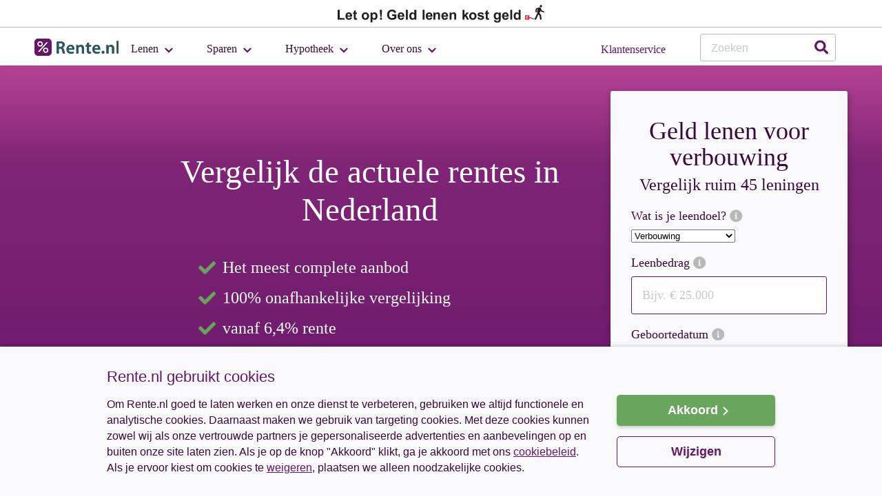

--- FILE ---
content_type: text/html; charset=utf-8
request_url: https://www.rente.nl/lenen/leendoel/geld-lenen-voor-verbouwing
body_size: 8280
content:
<!DOCTYPE html><html lang=nl><head><meta charset=utf-8><meta name=viewport content="width=device-width, initial-scale=1.0"><meta class=swiftype name=description data-type=string content="Verbouwing financieren – Geld lenen, actuele rente vanaf [rente] - Rente.nl, de 100% onafhankelijke en meest complete vergelijker van Nederland."><meta name=format-detection content="telephone=no"><link rel=preconnect href=https://www.google.com crossorigin><link rel=preconnect href=https://googleads.g.doubleclick.net crossorigin><link rel=preconnect href=https://ajax.googleapis.com crossorigin><link rel=preconnect href=https://secure.adnxs.com crossorigin><link rel=preconnect href=https://www.google.nl crossorigin><link rel=preconnect href=https://www.googleadservices.com crossorigin><link rel=preload as=font crossorigin=crossorigin type=font/woff href=https://www.rente.nl/assets/fonts/Roboto-Bold.woff><link rel=preload as=font crossorigin=crossorigin type=font/woff href=https://www.rente.nl/assets/fonts/Roboto-Medium.woff><link rel=preload as=font crossorigin=crossorigin type=font/woff href=https://www.rente.nl/assets/fonts/Roboto-Regular.woff><link rel=preload as=font crossorigin=crossorigin type=font/woff href=https://www.rente.nl/assets/fonts/Roboto-Light.woff><title>Top 10 Verbouwing financieren | Lening verbouwing vanaf 6,4%</title><link rel=canonical href=https://www.rente.nl/lenen/leendoel/geld-lenen-voor-verbouwing><script>(function(w,d,s,l,i){w[l]=w[l]||[];w[l].push({'gtm.start':new Date().getTime(),event:'gtm.js'});var f=d.getElementsByTagName(s)[0],j=d.createElement(s),dl=l!=='dataLayer'?'&l='+l:'';j.async=true;j.src='https://www.googletagmanager.com/gtm.js?id='+i+dl;f.parentNode.insertBefore(j,f);})(window,document,'script','dataLayer','GTM-M33W6F');</script><link href="https://www.rente.nl:443/lenen/static/lenen/less/general.css?v=20251209.2" rel=stylesheet><link href="https://www.rente.nl:443/lenen/static/lenen/less/header.css?v=20251209.2" rel=stylesheet><link href="https://www.rente.nl:443/lenen/static/lenen/less/footer.css?v=20251209.2" rel=stylesheet><link href="https://www.rente.nl:443/lenen/static/lenen/less/select2.css?v=20251209.2" rel=stylesheet><link href="https://www.rente.nl:443/lenen/static/lenen/less/elements.css?v=20251209.2" rel=stylesheet><link href="https://www.rente.nl:443/lenen/static/lenen/less/_Visual.css?v=20251209.2" rel=stylesheet><link href="https://www.rente.nl:443/lenen/static/lenen/less/_ModuleIngang.css?v=20251209.2" rel=stylesheet><link href="https://www.rente.nl:443/lenen/static/lenen/less/_LogoSlider.css?v=20251209.2" rel=stylesheet><link href="https://www.rente.nl:443/lenen/static/lenen/less/_Pijlers.css?v=20251209.2" rel=stylesheet><link href="https://www.rente.nl:443/lenen/static/lenen/less/_Reviews.css?v=20251209.2" rel=stylesheet><link href="https://www.rente.nl:443/lenen/static/lenen/less/_Top5.css?v=20251209.2" rel=stylesheet><link href="https://www.rente.nl:443/lenen/static/lenen/less/_FAQ.css?v=20251209.2" rel=stylesheet><link href="https://www.rente.nl:443/lenen/static/lenen/less/_Breadcrumbs.css?v=20251209.2" rel=stylesheet><link href="https://www.rente.nl:443/lenen/static/lenen/less/_Linkblok.css?v=20251209.2" rel=stylesheet><link href="https://www.rente.nl:443/lenen/static/lenen/less/leendoel.css?v=20251209.2" rel=stylesheet><script src=https://www.rente.nl/assets/js/accounting.min.js></script><body><noscript><iframe src="https://www.googletagmanager.com/ns.html?id=GTM-M33W6F" height=0 width=0 style=display:none;visibility:hidden></iframe></noscript><div class=geld-lenen-banner><img src=https://www.rente.nl/assets/images/sites/rente/graphics/lenen_kost_geld_banner.svg height=26 width=300 alt="Let op! Geld lenen kost geld"></div><div class=menu-overlay></div><header><div class=container><a href="/" title=Rente.nl> <img src=https://www.rente.nl/assets/images/sites/rente/logos/logo-rente-small.png alt=Rente.nl class=logo> </a> <a class=mobile-menu></a> <a id=open-search class=icon-search-mobile></a> <nav><ul><li><a class=first-item data-menu=parent data-simultaneous=false>Lenen</a><div class=wrapper><ul><li><a>Vergelijken</a><ul><li><a href=/lenen title="Geld lenen">Geld lenen</a><li><a href=/lenen/persoonlijke-lening title="Persoonlijke lening">Persoonlijke lening </a><li><a href=/lenen/doorlopend-krediet title="Doorlopend krediet">Doorlopend krediet</a></ul><li><a>Meer informatie</a><ul><li><a href=/lenen/oversluiten title="Lening oversluiten">Lening oversluiten</a><li><a href=/lenen/aanvragen title="Lening aanvragen">Lening aanvragen</a><li><a href=/lenen/hoeveel-kan-ik-lenen title="Hoeveel kan ik lenen?">Hoeveel kan ik lenen?</a><li><a href=/lenen/leendoel/auto-financieren title="Auto financieren">Auto financieren</a><li><a href=/lenen/leendoel/geld-lenen-voor-verbouwing title="Geld lenen voor verbouwing">Geld lenen voor verbouwing</a><li><a href=/lenen/kredietverstrekkers title="Kredietverstrekkers Nederland">Kredietverstrekkers Nederland</a></ul><li class=text><a>Meest complete overzicht</a><p>Vergelijk de actuele kredietrentes & vind de laagste rente.</p><a href=/lenen title="Geld lenen" class="btn green">Geld lenen</a></ul></div><li><a data-menu=parent data-simultaneous=false>Sparen</a><div class=wrapper><ul><li><a>Vergelijken</a><ul><li><a href=/spaarrente title=Spaarrente>Spaarrente</a><li><a href=/spaarrente/deposito title=Deposito>Deposito</a><li><a href=/spaarrente/spaarrekening-kind title="Spaarrekening kind">Spaarrekening kind</a></ul><li><li class=text><a>Meest complete overzicht</a><p>Vergelijk de actuele spaarrentes & vind de hoogste rente.</p><a href=/spaarrente title="Spaarrente vergelijken" class="btn green">Spaarrente vergelijken</a></ul></div><li><a data-menu=parent data-simultaneous=false>Hypotheek</a><div class=wrapper><ul><li><a>Vergelijken</a><ul><li><a href=/hypotheekrente title="Hypotheekrente vergelijken">Hypotheekrente vergelijken</a><li><a href=/hypotheekrente/aflossingsvrije-hypotheek title="Hypotheekrente aflossingsvrij">Hypotheekrente aflossingsvrij</a><li><a href=/hypotheekrente/annuiteitenhypotheek title="Hypotheekrente annuïteit">Hypotheekrente annuïteit</a><li><a href=/hypotheekrente/lineaire-hypotheek title="Hypotheekrente lineair">Hypotheekrente lineair</a><li><a href=/hypotheekrente/hypotheek-aanvragen title="Hypotheekrente 30 jaar vast">Hypotheek aanvragen</a></ul><li><a>Meer informatie</a><ul><li><a href=/hypotheekrente/variabel title="Variabele hypotheekrente">Variabele hypotheekrente</a><li><a href=/hypotheekrente/10-jaar-vast title="Hypotheekrente 10 jaar vast">Hypotheekrente 10 jaar vast</a><li><a href=/hypotheekrente/20-jaar-vast title="Hypotheekrente 20 jaar vast">Hypotheekrente 20 jaar vast</a><li><a href=/hypotheekrente/30-jaar-vast title="Hypotheekrente 30 jaar vast">Hypotheekrente 30 jaar vast</a></ul><li class=text><a>Meest complete overzicht</a><p>Vergelijk de actuele hypotheekrentes & vind de laagste rente.</p><a href=/hypotheekrente title="Hypotheekrente vergelijken" class="btn green">Hypotheekrente vergelijken</a></ul></div><li><a data-menu=parent data-simultaneous=false>Over ons</a><div class=wrapper><ul><li><a>Meer informatie</a><ul><li><a href=/over-rente title="Over Rente.nl">Over Rente.nl</a><li><a href=/contact title=Klantenservice>Klantenservice</a><li><a href="https://blog.rente.nl/" title="Blog Rente.nl">Blog Rente.nl</a></ul><li>&nbsp;<li class=text><a>Meest complete overzicht</a><p>Vergelijk de actuele rentes & vind de beste rente.</p><a href=https://www.rente.nl title="Actuele rentes vergelijken" class="btn green">Actuele rentes vergelijken</a></ul></div></ul><div class=klantenservice><a href=/contact><span><span>Klanten</span>service</span></a></div><div class=zoeken><input type=search name=term id=txtZoekenHeader maxlength=100 placeholder=Zoeken> <span data-toggle=openSearch class=icon-search></span></div></nav></div></header><div class=visual-box><div class=container><div class=text><div><p>Vergelijk de <strong>actuele rentes</strong> in Nederland</div><ul><li><span>Het meest complete aanbod</span><li><span>100% onafhankelijke vergelijking</span><li><span><span id=h1></span> vanaf 6,4% rente</span></ul></div><div id=module-ingang class=module-ingang><form action=https://www.rente.nl/lenen/vergelijken method=post id=formIngang lang=nl class=validate><div><h1>Geld lenen voor verbouwing</h1><span> Vergelijk ruim 45 leningen </span></div><div class=dropdown><label>Wat is je leendoel? <i class=info data-class=lb-kruis data-toggle=modalContent data-title=Leendoel data-text="&lt;p>Wat voor een lening het beste bij je past, hangt vooral af van het doel waarvoor je leent. Geef hier aan waarvoor je wilt lenen en wij laten je straks zien welke leningen hier het beste bij passen.&lt;/p>"></i></label> <select name=leningvoor id=leningvoor><option value=-1>Maak je keuze<option data-icon=auto value=CAR>Auto<option data-icon=verbouwing value=HOME selected>Verbouwing<option data-icon=verbouwing value=GREENHOME>Verduurzamen woning<option data-icon=oversluiten value=LOAN>Lening oversluiten<option data-icon=restschuld value=REST>Restschuld hypotheek<option data-icon=recreatiewoning value=RECRHOME>Vakantiehuis<option data-icon=inboedel value=HOUSEHOLD>Inboedel<option data-icon=camper value=CAMPER>Camper/caravan<option data-icon=boot value=BOOT>Boot<option data-icon=motor value=MOTOR>Motor<option data-icon=studie value=STUDY>Studie<option data-icon=anders value=OTHER>Anders</select></div><div class=bedrag><label>Leenbedrag <i class=info data-class=lb-wijzen data-toggle=modalContent data-title=Leenbedrag data-text="&lt;p>Elke kredietverstrekker heeft zijn eigen minimale en maximale leenbedrag. Op basis van je gewenste leenbedrag tonen we je alleen kredietverstrekkers waar je dit bedrag kunt lenen. Je kunt via Geld.nl minimaal 2.500 euro en maximaal 100.000 euro lenen. Leen nooit meer dan nodig, want je moet het geleende geld ook weer terugbetalen.&lt;/p>"></i></label> <span class=euro-teken>€</span> <input type=tel id=leningwaarde name=leningwaarde placeholder="Bijv. € 25.000"></div><div class=geboortedatum><label> Geboortedatum <i data-toggle=modalContent data-class=lb-kruis data-target=#modalTemplate data-title=Geboortedatum data-text="Je leeftijd bepaalt welke leningen je kunt afsluiten. Je moet minimaal 18 jaar zijn om een lening af te sluiten. De maximumleeftijd ligt tussen 60 en 80 jaar en verschilt per kredietverstrekker." class=info></i> </label> <span class=datum-mask data-id=datumMask><i></i>DD-MM-JJJJ</span> <input type=tel id=leeftijd name=leeftijd></div><div class=button-box><a class="btn green" id=moduleVolgende>Start vergelijken</a></div><input type=hidden id=referertype name=referertype value=RUBRIEK> <input type=hidden id=leendoeldisplay name=leendoeldisplay></form></div></div></div><div class=logo-slider><div class=container><ul><li><img loading=lazy src=//www.rente.nl/assets/images/aanbieders200x100/abnamro-200x100.png alt="ABN AMRO" title="ABN AMRO" width=90 height=45><li><img loading=lazy src=//www.rente.nl/assets/images/aanbieders200x100/defam-200x100.png alt=DEFAM title=DEFAM width=90 height=45><li><img loading=lazy src=//www.rente.nl/assets/images/aanbieders200x100/directa-200x100.png alt=Directa.nl title=Directa.nl width=90 height=45><li class=break><li><img loading=lazy src=//www.rente.nl/assets/images/aanbieders200x100/freo-200x100.png alt=Freo title=Freo width=90 height=45><li><img loading=lazy src=//www.rente.nl/assets/images/aanbieders200x100/lender&amp;spender-200x100.png alt="Lender &amp; Spender" title="Lender &amp; Spender" width=90 height=45><li><img loading=lazy src=//www.rente.nl/assets/images/aanbieders200x100/qander-200x100.png alt=Qander title=Qander width=90 height=45><li class="desktop first"><img loading=lazy src=//www.rente.nl/assets/images/aanbieders200x100/santander-200x100.png alt=Santander title=Santander width=90 height=45></ul></div></div><div><div class=pijlers><div class=container><div class=compleet data-class=lb-kruis data-text="&lt;p>Rente.nl biedt je de meest complete rente vergelijkingen van Nederland. Je vergelijkt hier meer 450 financiële producten. Zo vind je altijd de scherpste rente van Nederland!&lt;/p>" data-toggle=modalContent><label>Meest complete vergelijker</label><p>Vergelijk het meest complete aanbod rentes van Nederland.</div><div class=onafhankelijk data-class=lb-wijzen data-text="&lt;p>Rente.nl is geen onderdeel van een bank of kredietverstrekker. Deze partijen hebben dus ook geen invloed op onze vergelijkingen. Je vergelijking is hierdoor 100% objectief en onafhankelijk. Zo ben je altijd zeker van de scherpste rente!&lt;/p>" data-toggle=modalContent><label>100% onafhankelijk</label><p>Geen onderdeel van een bank of andere derde partij.</div><div class=actueel data-class=lb-wijzen data-text="&lt;p>Op Rente.nl vergelijk je altijd de actuele rentes en voorwaarden. Hiervoor werken wij samen met Moneyview en verschillende financiële instellingen in Nederland.&lt;/p>" data-toggle=modalContent><label>Actuele rentes</label><p>Altijd de actuele rentes én voorwaarden!</div><p></div></div></div><div class=faq><div class=container><div class=intro><span class=title> Veelgestelde vragen over geld lenen voor verbouwing </span><p>Meer weten over geld lenen voor een verbouwing en waar je op moet letten? Hier vind je het antwoord op de meest gestelde vragen over verbouwing financieren. Een andere vraag over geld lenen? Kijk dan hier voor een <a href=/lenen/faq>overzicht van alle veelgestelde vragen</a>.</div><div class=uitvouw id=uitvouw itemscope itemtype=https://schema.org/FAQPage><div class=uitvouw-box itemscope itemprop=mainEntity itemtype=https://schema.org/Question><div class="uitvouw-tab active" data-accordion=1><div><span itemprop=name> Kun je nog geld lenen voor een verbouwing? </span></div></div><div class=uitvouw-content data-content=1 style=display:block><div itemscope itemprop=acceptedAnswer itemtype=https://schema.org/Answer><div itemprop=text><p>Tegenwoordig mag je maximaal 100 procent van de woningwaarde lenen met je hypotheek. Je kan met je hypotheek alleen bijlenen voor je verbouwing als je overwaarde hebt. Dat wil zeggen dat je hypotheek lager is dan de waarde van je woning. Je kunt dan voor je verbouwing extra lenen tot de waarde van je woning.<p><br><p>Een andere manier om extra te lenen voor je verbouwing, is als je met een taxatierapport kunt aantonen dat je woning na de verbouwing meer waard is. Je kunt de hypotheek dan verhogen tot&nbsp; maximaal 100 procent van de waarde na de verbouwing.<p><br><p>Heb je geen overwaarde of is de waardestijging na de verbouwing niet voldoende om je verbouwing te financieren via je hypotheek? Dan kun je (voor het resterende bedrag) een <a href=https://www.rente.nl/lenen/aanvragen>lening afsluiten</a> bij een kredietverstrekker.&nbsp;<div><br></div></div></div></div></div><div class=uitvouw-box itemscope itemprop=mainEntity itemtype=https://schema.org/Question><div class="uitvouw-tab active" data-accordion=2><div><span itemprop=name> Kan ik beter mijn hypotheek verhogen of een lening afsluiten voor een verbouwing? </span></div></div><div class=uitvouw-content data-content=2 style=display:block><div itemscope itemprop=acceptedAnswer itemtype=https://schema.org/Answer><div itemprop=text><p>Je betaalt voor een hypotheek vrijwel altijd een lagere rente dan voor een lening bij een kredietverstrekker. Als je je hypotheek verhoogt, betaal je echter vaak extra kosten, zoals notaris-, advies- en taxatiekosten. Dit kost je alles bij elkaar ongeveer 3.000 euro. Die kosten heb je bij een lening niet, waardoor tot een bepaald leenbedrag een <a href=https://www.rente.nl/lenen/persoonlijke-lening>persoonlijke lening</a> voor je verbouwing goedkoper is dan je hypotheek verhogen. Op dit moment is bij leenbedragen <a href=https://www.plusonline.nl/leningen-en-hypotheken/lening-voor-verbouwing-minder-interessant target=_blank>tot 23.000 euro</a> een lening goedkoper dan je hypotheek verhogen.<p><br></div></div></div></div><div class=uitvouw-box itemscope itemprop=mainEntity itemtype=https://schema.org/Question><div class="uitvouw-tab active" data-accordion=3><div><span itemprop=name> Wat kost geld lenen voor een verbouwing? </span></div></div><div class=uitvouw-content data-content=3 style=display:block><div itemscope itemprop=acceptedAnswer itemtype=https://schema.org/Answer><div itemprop=text><p>Hoeveel geld lenen voor een verbouwing je kost, verschilt per verbouwing en is dus voor iedereen anders. De rente die de kredietverstrekker vraagt, hangt namelijk af van:<ul><li>Hoeveel je leent<li>Hoelang je over het aflossen doet<li>Hoe groot de kredietverstrekker het risico inschat dat je de lening niet kunt terugbetalen</ul><p>Daarom maak je op Rente.nl altijd een <a href=https://www.rente.nl/lenen>lening vergelijking</a> op maat. Je vult enkele gegevens in over jezelf en de wensen voor je lening. Vervolgens krijg je een overzicht met leningen en rentes die beschikbaar zijn voor jouw situatie. Zo zie je meteen welke kredietverstrekker de goedkoopste lening voor je verbouwing heeft.<br></div></div></div></div><div class=uitvouw-box itemscope itemprop=mainEntity itemtype=https://schema.org/Question><div class="uitvouw-tab active" data-accordion=4><div><span itemprop=name> Hoeveel kan ik lenen om te verbouwen? </span></div></div><div class=uitvouw-content data-content=4 style=display:block><div itemscope itemprop=acceptedAnswer itemtype=https://schema.org/Answer><div itemprop=text><p>Gemiddeld lenen mensen zo'n € 18.000 voor een verbouwing. Hoeveel jij verantwoord kan lenen voor je verbouwing hangt echter af van je inkomsten en vaste lasten. Hoe hoger je inkomsten, hoe meer je mag lenen. De kredietverstrekkers kijken ook naar je vaste lasten. Leen je geld, dan betaal je namelijk elke maand rente en aflossing op je lening. Je moet daarnaast natuurlijk wel genoeg geld overhouden om je vaste lasten van te betalen. Meer hierover lees je op deze pagina over je <a href=https://www.rente.nl/lenen/hoeveel-kan-ik-lenen target=_blank rel="noopener noreferrer">maximale leenbedrag</a>.<br></div></div></div></div><div class=uitvouw-box itemscope itemprop=mainEntity itemtype=https://schema.org/Question><div class="uitvouw-tab active" data-accordion=5><div><span itemprop=name> Is de rente van de lening voor mijn verbouwing aftrekbaar? </span></div></div><div class=uitvouw-content data-content=5 style=display:block><div itemscope itemprop=acceptedAnswer itemtype=https://schema.org/Answer><div itemprop=text><p>Sluit je een persoonlijke lening af voor je verbouwing, dan mag je de rente aftrekken van de belasting. Kies je voor een doorlopend krediet om je verbouwing te financieren? Dan is de rente helaas niet aftrekbaar. Meer hierover lees je in het artikel ‘<a href=/lenen/faq/rente-lening-aftrekbaar>Rente lening aftrekbaar</a>’.</div></div></div></div></div></div></div><div class=top5><div class=container><div><span class=title> Laagste rente verbouwing financieren </span><p>Verbouwing financieren met een lening? In onderstaande tabel vind je een overzicht van de lening met de laagste rente voor verschillende leenbedragen. Wil je weten wat voor jouw situatie en wensen de lening met de laagste rente is? <a onclick=window.scrollTo(0,0) title="Maak dan direct een persoonlijke vergelijking">Maak dan direct een persoonlijke vergelijking &gt;&gt;</a></div><div class="inner-container singleBlock"><div class=pl><table><thead><tr><th colspan=5>Laagste rente lening voor verbouwing<tbody><tr><th>Leenbedrag<th>Laagste rente<th>Kredietverstrekker<th>Maandtermijn<th>Totale kredietsom<tr><td>€ 2.500<td>10,2%<td>ING<td>€ 53<td>€ 3.169<tr><td>€ 5.000<td>9,8%<td>ING<td>€ 105<td>€ 6.284<tr><td>€ 10.000<td>7,8%<td>Freo<td>€ 201<td>€ 12.032<tr><td>€ 25.000<td>6,4%<td>Lender &amp; Spender<td>€ 486<td>€ 29.152<tr><td>€ 50.000<td>6,4%<td>Lender &amp; Spender<td>€ 972<td>€ 58.305<tr><td>€ 75.000<td>6,4%<td>Lender &amp; Spender<td>€ 1.458<td>€ 87.457<tr><td>€ 100.000<td>7,1%<td>DEFAM<td>€ 1.975<td>€ 118.464</table><div><em> Deze rentes zijn gebaseerd op een persoonlijke lening met een looptijd van 60 maanden.</em><br></div></div></div></div></div><div class=reviews><div class=container><div><div><span class=title> Dit vinden klanten van onze lening vergelijking </span></div><div><span class=cijfer>9</span><div><span class="reviewSterren reviewSterren-4-5 x-large">&nbsp;</span> <a href=https://www.rente.nl/reviews title="20 reviews">20 Reviews</a></div></div><div class=review><span class=title>"Vlotte afhandeling en persoonlijk app contact."</span> <span class=cijfer>8,0</span> <span class="reviewSterren small reviewSterren-4">&nbsp;</span> <span class=author>Schouten</span> <span class=datum>31 mei 2024</span></div><div class="review second"><span class=title>"De bemiddeling was simpelweg helder en duidelijk."</span> <span class=cijfer>10,0</span> <span class="reviewSterren small reviewSterren-5">&nbsp;</span> <span class=author>Ron Felter</span> <span class=datum>25 mei 2024</span></div><div class="review last"><span class=title>"Goed en snel geholpen."</span> <span class=cijfer>8,0</span> <span class="reviewSterren small reviewSterren-4">&nbsp;</span> <span class=author>Gerrit</span> <span class=datum>6 mei 2024</span></div></div></div></div><div class=breadcrumbs><div class=container><ul itemscope itemtype=http://schema.org/BreadcrumbList><li class=home><a href="/" title=home> <span>Home</span> </a><li itemprop=itemListElement itemscope itemtype=http://schema.org/ListItem><a itemprop=item href=/lenen><span itemprop=name>lenen</span></a><meta itemprop=position content=1><li itemprop=itemListElement itemscope itemtype=http://schema.org/ListItem><a itemprop=item href=/lenen/leendoel><span itemprop=name>leendoel</span></a><meta itemprop=position content=2><li class=hidden itemprop=itemListElement itemscope itemtype=http://schema.org/ListItem><a itemprop=item href=/lenen/leendoel/geld-lenen-voor-verbouwing><span itemprop=name>geld lenen voor verbouwing</span></a><meta itemprop=position content=3><li><span>geld lenen voor verbouwing</span></ul></div></div><div id=tabs class=tabs><div class=container><ul class=pills><li data-tab=1 class=active data-ce-tag=p><span data-ce-tag=p>Auto financieren</span><li data-tab=2 data-ce-tag=p><span data-ce-tag=p>Tarieven</span></ul><div id=tab-box class=tab-box><div class=tab-content data-content=1><div><h2>Lening voor verbouwing</h2><p>Een verbouwing kost al snel enkele tienduizenden euro’s. Heb je dat geld niet op je spaarrekening staan? Dan heb je over het algemeen twee opties om je verbouwing te financieren: je hypotheek verhogen of <a href=https://www.rente.nl/lenen>geld lenen</a> met een persoonlijke lening bij een kredietverstrekker. Beide opties hebben voor- en nadelen. We zetten ze even voor je op een rij:<br><table class=in-viewport><thead><tr><th colspan=4>Voor- en nadelen verbouwing financieren<tbody><tr><th>Persoonlijke lening bij kredietverstrekker<th>Hypotheek verhogen<tr><td><i class=true>​​</i> <span>Vaste rente</span><td><i class=true>​​</i>&nbsp;Vaste rente die lager is dan bij een persoonlijke lening<tr><td><i class=true>​​</i> <span>Looptijd tot 15 jaar</span><td><i class=true>​​</i> <span>Looptijd tot 30 jaar</span><tr><td><i class=true>​​</i> <span>Geen afsluitkosten</span><td><i class=false>​​</i> Je betaalt bijna altijd advies- , notaris- en taxatiekosten<tr><td><i class=true>​​</i> Je mag zoveel lenen als verantwoord is voor jouw financiële situatie. Leen echter niet meer dan nodig.<td><i class=false>​​</i>&nbsp;Je leent maximaal het bedrag dat je aan overwaarde hebt / je woning meer waard is na de verbouwing</table><p>Je hypotheek verhogen is alleen voordelig als je voor de hypotheekverhoging niet naar de notaris hoeft, omdat je hypotheek niet hoger wordt dan het bedrag dat je eerder hebt ingeschreven bij de notaris. Je betaalt dan namelijk geen advies- en notariskosten. Moet je wel naar de notaris? Dan is een persoonlijke lening vrijwel altijd voordeliger. Je betaalt dan namelijk geen bijkomende kosten. Meer hierover lees je in dit artikel: <a href=https://www.rente.nl/lenen/faq/persoonlijke-lening-of-hypotheek-verhogen>Hypotheek verhogen of persoonlijke lening?</a><h2>Geld lenen voor verbouwing bij de bank</h2><p>Als je voor je verbouwing leent bij een bank of kredietverstrekker kun je in plaats van een persoonlijke lening ook kiezen voor een doorlopend krediet. Maar een persoonlijke lening is een betere en verstandigere keuze. Je leent dan namelijk in één keer het hele bedrag voor de verbouwing. Vervolgens betaal je elke maand een vast bedrag aan de kredietverstrekker, totdat je de lening hebt afgelost. Je weet vooraf precies wat de lening kost en hoelang je over het terugbetalen doet. Bovendien mag je de rente van de persoonlijke lening aftrekken van de belasting als je de lening gebruikt voor een verbouwing.<br><p>Bij een <a href=https://www.rente.nl/lenen/doorlopend-krediet>doorlopend krediet</a>&nbsp;mag je tot aan de afgesproken limiet zelf bepalen wanneer, hoeveel en hoe vaak je geld opneemt. Je betaalt alleen rente en aflossing over het geld dat je opneemt. Afgeloste bedragen mag je echter weer opnieuw opnemen, waardoor je het risico loopt dat je meer leent dan je had gewild. Daarnaast is een doorlopend krediet duurder dan een persoonlijke lening en is de rente niet aftrekbaar.<h2>4 tips bij geld lenen voor een verbouwing</h2><p>Leen je voor je verbouwing? Dan wil je dat wel veilig en verantwoord doen. We geven je 4 tips waarmee je altijd een goede en verstandige keuze maakt.<h3>1. Hoeveel geld lenen voor een verbouwing?</h3><p>Bepaal eerst hoeveel geld je nodig hebt voor je verbouwing en hoeveel je verantwoord kun lenen. De kosten van een verbouwing verschillen vaak enorm, zoals je ziet in de onderstaande tabel. De kosten hangen vooral af van het soort verbouwing en je persoonlijke situatie en wensen. Om voor jezelf te bepalen hoeveel geld je nodig hebt voor de verbouwing, kun je het best een offerte opvragen bij één of meerdere aannemers.<br><table class=in-viewport><thead><tr><th>Type verbouwing<th>Gemiddelde kosten<tbody><tr><td>Aanbouw<td>€ 18.000 tot € 40.000<tr><td>Dakkapel<td>€ 7.000 tot € 11.750<tr><td>Keuken<td>€ 3.300 tot € 25.500<tr><td>Badkamer<td>€ 3.250 tot € 18.700<tr><td>Toilet<td>€ 1.250 tot € 3.750<tr><td>Zolder<td>€ 5.500 tot € 16.500</table><p><i><a href="https://www.eigenhuis.nl/wonen/verbouwen/wat-kost-verbouwen#/" target=_blank rel="noopener noreferrer">Bron: Vereniging Eigen Huis</a></i><h3>2. Houd rekening met onverwachte kosten</h3><p>Tijdens een verbouwing krijg je vaak te maken met onverwachte kosten. Houd hier dus ook rekening mee in je budget. Door 5% extra te lenen bovenop de verwachte kosten, heb je wat extra ruimte als je verbouwing toch duurder uitpakt.<h3>3. Subsidie bij verbouwing voor energiebesparing</h3><p>Neem je tijdens je verbouwing energiebesparende maatregelen, zoals zonnepanelen, isolatie of een warmtepomp? Dan je de verbouwing deels financieren met subsidies vanuit de overheid. Meer hierover lees je op deze pagina: ‘<a href=https://www.rente.nl/lenen/leendoel/lening-energiebesparende-maatregelen>Lening voor energiebesparende maatregelen</a>’.<h3>4. Klaar met verbouwen? Pas je woonverzekering aan!</h3><p>Na je verbouwing is de waarde van je woning waarschijnlijk gestegen. Geef daarom de verbouwing ook door aan je opstalverzekering. Zo weet je zeker dat je huis bij een schade nog steeds voldoende verzekerd is.</div></div><div class=tab-content data-content=2><div><h2>Tarieven geld lenen voor verbouwing in beeld</h2><p>Als je een lening voor een verbouwing afsluit, ga je voor een aantal jaren een verplichting aan met een kredietverstrekker. Dat doe je niet zomaar even. Om te laten zien wat je kunt verwachten, hebben we de looptijden en tarieven voor geld lenen op een rij gezet. Ook hebben we een voorbeeldberekening gemaakt. Hieronder zie je van zowel de persoonlijke lening als het doorlopend krediet de minimale en maximale rentepercentages voor verschillende leenbedragen.</div><p>Je ziet dus dat de minimale looptijd 12 maanden en de maximale looptijd 120 maanden is. Het rentepercentage voor een lening is minimaal 6,40% en maximaal 12,00%.<h2>Tarieven persoonlijke lening</h2><p>De rente op een persoonlijke lening varieert van 6,40% tot 12,00%. In de voorbeeldberekening gaan we uit van een looptijd van 60 maanden.<table><thead><tr><th colspan=5>Tarieven persoonlijke lening<tbody><tr><th>Kredietbedrag<th>Minimale rente<th>Maximale rente<th>Minimale looptijd<th>Maximale looptijd<tr><td>€ 2.500<td>10,20%<td>12,00%<td>6<td>180<tr><td>€ 25.000<td>6,40%<td>12,00%<td>6<td>180<tr><td>€ 50.000<td>6,40%<td>12,00%<td>6<td>180</table><table><thead><tr><th colspan=5>Voorbeeldberekening persoonlijke lening<tbody><tr><th>Kredietbedrag<th>Minimale rente<th>Looptijd (maanden)<th>Totaal krediet<tr><td>€ 2.500<td>10,20%<td>60<td>€ 3.169<tr><td>€ 25.000<td>6,40%<td>60<td>€ 29.153<tr><td>€ 50.000<td>6,40%<td>60<td>€ 58.305</table><h2>Tarieven doorlopend krediet</h2><p>De rente voor een doorlopend krediet is minimaal 9,3% en maximaal 11,5%.In de voorbeeldberekening gaan we ervan uit dat je elke maand 2% van de kredietsom aflost en eerder afgeloste bedragen niet opnieuw opneemt.<table><thead><tr><th colspan=5>Tarieven doorlopend krediet<tbody><tr><th>Kredietbedrag<th>Minimale rente<th>Maximale rente<th>Minimale looptijd<th>Maximale looptijd<tr><td>€ 5.000<td>11,50%<td>11,50%<td>1<td>240<tr><td>€ 25.000<td>9,30%<td>10,20%<td>1<td>240<tr><td>€ 50.000<td>9,30%<td>10,20%<td>1<td>240</table><table><thead><tr><th colspan=5>Voorbeeldberekening doorlopend krediet<tbody><tr><th>Kredietbedrag<th>Minimale rente<th>Looptijd (maanden)<th>Totaal krediet<tr><td>€ 5.000<td>11,5%<td>68<td>€ 6.704<tr><td>€ 25.000<td>9,30%<td>63<td>€ 31.378<tr><td>€ 50.000<td>9,30%<td>63<td>€ 62.757</table></div></div></div></div><footer><div class=pijlers><span class=title>De voordelen van Rente.nl</span><div class=container><div class=onafhankelijk data-class=lb-wijzen data-toggle=modalContent data-text="&lt;p>Rente.nl is geen onderdeel van een bank of kredietverstrekker. Deze partijen hebben dus ook geen invloed op onze vergelijkingen. Je vergelijking is hierdoor 100% objectief en onafhankelijk. Zo ben je altijd zeker van de scherpste rente!&lt;/p>"><label>100% onafhankelijk</label></div><div class=compleet data-class=lb-kruis data-toggle=modalContent data-text="&lt;p>Rente.nl biedt je de meest complete lening vergelijking van Nederland. Je vergelijkt hier meer dan 25 producten van 8 kredietverstrekkers. Zo weet je zeker dat je de scherpste rente van Nederland vindt. Vraag direct je lening aan via Rente.nl.&lt;/p>"><label>Meest complete lening vergelijker</label></div><div class=actueel data-class=lb-wijzen data-toggle=modalContent data-text="&lt;p>Op Rente.nl vergelijk je altijd de actuele rentes en voorwaarden. Hiervoor werken wij samen met Moneyview en verschillende financiële instellingen in Nederland.&lt;/p>"><label>Actuele rentes</label></div></div></div><div class=links><div class=container><div><ul><li class=title>Lenen<li><a href=https://www.rente.nl/lenen title="Geld lenen"><span>Geld lenen</span></a><li><a href=https://www.rente.nl/lenen/aanvragen title="Lening aanvragen"><span>Lening aanvragen</span></a><li><a href=https://www.rente.nl/lenen/oversluiten title="Lening oversluiten"><span>Lening oversluiten</span></a><li><a href=https://www.rente.nl/lenen/hoeveel-kan-ik-lenen title="Hoeveel kan ik lenen?"><span>Hoeveel kan ik lenen?</span></a><li><a href=https://www.rente.nl/lenen/persoonlijke-lening title="Persoonlijke lening"><span>Persoonlijke lening</span></a><li><a href=https://www.rente.nl/lenen/doorlopend-krediet title="Doorlopend krediet"><span>Doorlopend krediet</span></a></ul><ul><li class=title>Sparen<li><a href=https://www.rente.nl/spaarrente title="Spaarrente vergelijken"><span>Spaarrente vergelijken</span></a><li><a href=https://www.rente.nl/spaarrente/deposito title="Deposito vergelijken"><span>Deposito vergelijken</span></a><li><a href=https://www.rente.nl/spaarrente/spaarrekening-kind title="Spaarrekening kind vergelijken"><span>Spaarrekening kind vergelijken</span></a></ul><ul><li class=title>Hypotheek<li><a href=https://www.rente.nl/hypotheekrente title="Hypotheekrente vergelijken"><span>Hypotheekrente vergelijken</span></a><li><a href=https://www.rente.nl/hypotheekrente/hypotheek-aanvragen title="Hypotheek aanvragen"><span>Hypotheek aanvragen</span></a><li><a href=https://www.rente.nl/hypotheekrente/lineaire-hypotheek title="Lineaire hypotheek rente"><span>Lineaire hypotheek rente</span></a><li><a href=https://www.rente.nl/hypotheekrente/annuiteitenhypotheek title="Annuïteitenhypotheek rente"><span>Annuïteitenhypotheek rente</span></a></ul></div></div></div><div class=bottom><div class=container><img class=logo src=https://www.rente.nl/assets/images/sites/rente/logos/logo-white.png alt=Rente.nl> <span>Emmasingel 23</span> <span>5611 AZ Eindhoven</span> <span><a href=/dienstverlening title=Dienstverlening>Dienstverlening & disclaimer</a></span> <span><a href=/privacy title=Privacy>Privacy</a></span> <span><a href=/cookies title=Cookies>Cookies</a></span> <span>Kvk: 52062910</span> <span>WFT-vergunning: 120339914</span> <span>&copy; Rente.nl 2026</span></div></div></footer><div class=modal-wrapper id=modalTemplate><div class=modal-content><span class=close data-toggle=sluiten>×</span><div class=inner-content><span id=modalTitle class=title>Template title</span><p id=modalText>Template text</p><a class="btn pink" data-toggle=sluiten>Sluiten</a><div class=expert></div></div></div></div><div class=search-wrapper id=searchTemplate><div class=search-content><div class=title>Zoeken <span class=close data-toggle=sluiten>×</span></div><div class=inner-content><span class=subtitle> Ik ben op zoek naar: </span><div class=zoeken><input type=search name=term id=txtZoekenInline maxlength=100 placeholder=Zoeken> <span class=icon-search data-toggle=openSearch value=""></span></div><span class=nrofResults>Ongeveer <span id=nrofResults>0</span> resultaten</span><div class=results id=results></div><div id=pager class=pager></div></div></div></div><input type=hidden value=lenen id=hdnModule> <input type=hidden value=/lenen/leendoel/geld-lenen-voor-verbouwing id=hdnAnalyticsParam><script>var require={urlArgs:"bust=20251209.2"};</script><script data-main=/lenen/static/lenen/js/rq-conf-leenmodule src="https://www.rente.nl/assets/js/require.js?bust=20251209.2"></script><script defer src="https://static.cloudflareinsights.com/beacon.min.js/vcd15cbe7772f49c399c6a5babf22c1241717689176015" integrity="sha512-ZpsOmlRQV6y907TI0dKBHq9Md29nnaEIPlkf84rnaERnq6zvWvPUqr2ft8M1aS28oN72PdrCzSjY4U6VaAw1EQ==" data-cf-beacon='{"version":"2024.11.0","token":"c4d594337a2f4b75934c2d4a9664b70e","r":1,"server_timing":{"name":{"cfCacheStatus":true,"cfEdge":true,"cfExtPri":true,"cfL4":true,"cfOrigin":true,"cfSpeedBrain":true},"location_startswith":null}}' crossorigin="anonymous"></script>


--- FILE ---
content_type: text/css
request_url: https://www.rente.nl/lenen/static/lenen/less/general.css?v=20251209.2
body_size: 2604
content:
@font-face {
  font-family: 'robotolight';
  font-display: fallback;
  src: url('https://www.rente.nl/assets/fonts/Roboto-Light.eot');
  src: url('https://www.rente.nl/assets/fonts/Roboto-Light.eot?#iefix') format('embedded-opentype'), url('https://www.rente.nl/assets/fonts/Roboto-Light.woff') format('woff'), url('https://www.rente.nl/assets/fonts/Roboto-Light.ttf') format('truetype'), url('https://www.rente.nl/assets/fonts/Roboto-Light.svg#robotolight') format('svg');
  font-weight: normal;
  font-style: normal;
}
@font-face {
  font-family: 'robotoregular';
  font-display: fallback;
  src: url('https://www.rente.nl/assets/fonts/Roboto-Regular.eot');
  src: url('https://www.rente.nl/assets/fonts/Roboto-Regular.eot?#iefix') format('embedded-opentype'), url('https://www.rente.nl/assets/fonts/Roboto-Regular.woff') format('woff'), url('https://www.rente.nl/assets/fonts/Roboto-Regular.ttf') format('truetype'), url('https://www.rente.nl/assets/fonts/Roboto-Regular.svg#robotoregular') format('svg');
  font-weight: normal;
  font-style: normal;
}
@font-face {
  font-family: 'robotomedium';
  font-display: fallback;
  src: url('https://www.rente.nl/assets/fonts/Roboto-Medium.eot');
  src: url('https://www.rente.nl/assets/fonts/Roboto-Medium.eot?#iefix') format('embedded-opentype'), url('https://www.rente.nl/assets/fonts/Roboto-Medium.woff') format('woff'), url('https://www.rente.nl/assets/fonts/Roboto-Medium.ttf') format('truetype'), url('https://www.rente.nl/assets/fonts/Roboto-Medium.svg#robotomedium') format('svg');
  font-weight: normal;
  font-style: normal;
}
@font-face {
  font-family: 'robotobold';
  font-display: fallback;
  src: url('https://www.rente.nl/assets/fonts/Roboto-Bold.eot');
  src: url('https://www.rente.nl/assets/fonts/Roboto-Bold.eot?#iefix') format('embedded-opentype'), url('https://www.rente.nl/assets/fonts/Roboto-Bold.woff') format('woff'), url('https://www.rente.nl/assets/fonts/Roboto-Bold.ttf') format('truetype'), url('https://www.rente.nl/assets/fonts/Roboto-Bold.svg#robotobold') format('svg');
  font-weight: normal;
  font-style: normal;
}
header,
footer,
div,
input,
label,
a,
ul,
ol,
li,
h1,
h2,
p,
span,
section,
aside {
  box-sizing: border-box;
}
html {
  position: relative;
  min-height: 100%;
  height: auto;
}
body {
  margin: 0;
  min-width: 320px;
  font-family: 'robotoregular';
}
ul {
  margin: 0;
  padding: 0;
}
h1,
h2,
p,
ul,
ol,
label {
  color: #3A093B;
}
strong {
  font-weight: normal;
  font-family: 'robotobold';
}
::-webkit-input-placeholder {
  color: #C9C9C9;
}
::-moz-placeholder {
  color: #C9C9C9;
}
:-ms-input-placeholder {
  color: #C9C9C9;
}
:-moz-placeholder {
  color: #C9C9C9;
}
*:focus {
  outline: none;
}
.container {
  width: 100%;
  padding: 0 15px;
  max-width: 1180px;
  margin: 0 auto;
}
@media all and (min-width: 1180px) {
  .container {
    padding: 0;
  }
}
.reviewSterren {
  width: 103px;
  height: 19px;
  display: inline-block;
  overflow: hidden;
}
.reviewSterren.in-viewport {
  background-image: url(https://www.rente.nl/assets/images/sites/rente/icons/reviews-stars-large.png);
}
.reviewSterren.reviewSterren-0 {
  background-position: 0 0;
}
.reviewSterren.reviewSterren-0-5 {
  background-position: 0 -29px;
}
.reviewSterren.reviewSterren-1 {
  background-position: 0 -58px;
}
.reviewSterren.reviewSterren-1-5 {
  background-position: 0 -87px;
}
.reviewSterren.reviewSterren-2 {
  background-position: 0 -116px;
}
.reviewSterren.reviewSterren-2-5 {
  background-position: 0 -145px;
}
.reviewSterren.reviewSterren-3 {
  background-position: 0 -174px;
}
.reviewSterren.reviewSterren-3-5 {
  background-position: 0 -203px;
}
.reviewSterren.reviewSterren-4 {
  background-position: 0 -232px;
}
.reviewSterren.reviewSterren-4-5 {
  background-position: 0 -261px;
}
.reviewSterren.reviewSterren-5 {
  background-position: 0 -290px;
}
.reviewSterren.small {
  width: 79px;
  height: 14px;
}
.reviewSterren.small.in-viewport {
  background-image: url('https://www.rente.nl/assets/images/sites/geld/icons/sterren.png');
  background-size: 100%;
}
.reviewSterren.small.purple.in-viewport {
  background-image: url(https://www.rente.nl/assets/images/sites/rente/icons/reviews-stars-large-purple.png);
}
.reviewSterren.small.reviewSterren-0 {
  background-position: 0 0;
}
.reviewSterren.small.reviewSterren-0-5 {
  background-position: 0 -24px;
}
.reviewSterren.small.reviewSterren-1 {
  background-position: 0 -48px;
}
.reviewSterren.small.reviewSterren-1-5 {
  background-position: 0 -72px;
}
.reviewSterren.small.reviewSterren-2 {
  background-position: 0 -96px;
}
.reviewSterren.small.reviewSterren-2-5 {
  background-position: 0 -120px;
}
.reviewSterren.small.reviewSterren-3 {
  background-position: 0 -144px;
}
.reviewSterren.small.reviewSterren-3-5 {
  background-position: 0 -168px;
}
.reviewSterren.small.reviewSterren-4 {
  background-position: 0 -192px;
}
.reviewSterren.small.reviewSterren-4-5 {
  background-position: 0 -216px;
}
.reviewSterren.small.reviewSterren-5 {
  background-position: 0 -240px;
}
.reviewSterren.x-small {
  background-size: 100%;
  width: 56px;
  height: 12px;
}
.reviewSterren.x-small.reviewSterren-0 {
  background-position: 0 0;
}
.reviewSterren.x-small.reviewSterren-0-5 {
  background-position: 0 -16px;
}
.reviewSterren.x-small.reviewSterren-1 {
  background-position: 0 -32px;
}
.reviewSterren.x-small.reviewSterren-1-5 {
  background-position: 0 -48px;
}
.reviewSterren.x-small.reviewSterren-2 {
  background-position: 0 -63px;
}
.reviewSterren.x-small.reviewSterren-2-5 {
  background-position: 0 -80px;
}
.reviewSterren.x-small.reviewSterren-3 {
  background-position: 0 -95px;
}
.reviewSterren.x-small.reviewSterren-3-5 {
  background-position: 0 -111px;
}
.reviewSterren.x-small.reviewSterren-4 {
  background-position: 0 -126px;
}
.reviewSterren.x-small.reviewSterren-4-5 {
  background-position: 0 -142px;
}
.reviewSterren.x-small.reviewSterren-5 {
  background-position: 0 -157px;
}
.reviewSterren.x-large {
  width: 143px;
  height: 27px;
}
.reviewSterren.x-large.in-viewport {
  background-image: url(https://www.rente.nl/assets/images/sites/rente/icons/reviews-stars-x-large.png);
}
.reviewSterren.x-large.reviewSterren-0 {
  background-position: 0 0;
}
.reviewSterren.x-large.reviewSterren-0-5 {
  background-position: 0 -37px;
}
.reviewSterren.x-large.reviewSterren-1 {
  background-position: 0 -74px;
}
.reviewSterren.x-large.reviewSterren-1-5 {
  background-position: 0 -111px;
}
.reviewSterren.x-large.reviewSterren-2 {
  background-position: 0 -148px;
}
.reviewSterren.x-large.reviewSterren-2-5 {
  background-position: 0 -185px;
}
.reviewSterren.x-large.reviewSterren-3 {
  background-position: 0 -222px;
}
.reviewSterren.x-large.reviewSterren-3-5 {
  background-position: 0 -259px;
}
.reviewSterren.x-large.reviewSterren-4 {
  background-position: 0 -296px;
}
.reviewSterren.x-large.reviewSterren-4-5 {
  background-position: 0 -333px;
}
.reviewSterren.x-large.reviewSterren-5 {
  background-position: 0 -370px;
}
label.error {
  -webkit-border-radius: 3px;
  -moz-border-radius: 3px;
  border-radius: 3px;
  -webkit-box-shadow: 0 5px 9px 0 rgba(0, 0, 0, 0.04);
  -moz-box-shadow: 0 5px 9px 0 rgba(0, 0, 0, 0.04);
  box-shadow: 0 5px 9px 0 rgba(0, 0, 0, 0.04);
  border: 1px solid #E8D459;
  background: #fff;
  color: #3A093B;
  padding: 14px 13px;
  z-index: 3;
  position: absolute;
  left: 0;
  bottom: 55px;
  width: 100%;
}
label.error:before {
  top: 100%;
  left: 50%;
  border: solid transparent;
  content: " ";
  height: 0;
  width: 0;
  position: absolute;
  pointer-events: none;
  border-color: rgba(255, 255, 255, 0);
  border-top-color: #E8D459;
  border-width: 11px;
  margin-left: -11px;
}
label.error:after {
  top: 100%;
  left: 50%;
  border: solid transparent;
  content: " ";
  height: 0;
  width: 0;
  position: absolute;
  pointer-events: none;
  border-color: rgba(223, 223, 223, 0);
  border-top-color: #fff;
  border-width: 10px;
  margin-left: -10px;
}
label.error.no-arrow:before,
label.error.no-arrow:after {
  content: none;
}
.validate div.valid .select2 {
  border: 2px solid #69A55C;
  height: 55px;
}
.validate div.valid .select2-selection__rendered {
  line-height: 51px;
}
.validate div.valid input {
  border: 2px solid #69A55C;
}
.validate div.valid:after {
  content: "";
  background: url(https://www.rente.nl/assets/images/sites/rente/icons/icon-vinkje-groen.png);
  background-size: 100%;
  width: 18px;
  height: 18px;
  position: absolute;
  top: 48px;
  right: 15px;
}
.validate div.invalid .select2 {
  border: 2px solid #EFA257;
  height: 55px;
}
.validate div.invalid .select2-selection__rendered {
  line-height: 51px;
}
.validate div.invalid input {
  border: 2px solid #EFA257;
}
.validate div.invalid:after {
  content: "";
  background: url(https://www.rente.nl/assets/images/sites/rente/icons/icon-kruisje-geel.png) no-repeat;
  width: 13px;
  height: 18px;
  position: absolute;
  top: 49px;
  right: 15px;
}
.validate div.dropdown.valid:after {
  content: none;
}
.validate div.dropdown.valid .select2-selection__arrow {
  border-left: 1px solid #69A55C;
}
.validate div.dropdown.valid b {
  background: url(https://www.rente.nl/assets/images/sites/rente/icons/icon-arrow-down-lightgreen.png);
}
.validate div.dropdown.invalid:after {
  content: none;
}
.validate div.dropdown.invalid .select2-selection__arrow {
  border-left: 1px solid #EFA257;
}
.validate div.dropdown.invalid b {
  background: url(https://www.rente.nl/assets/images/sites/rente/icons/icon-arrow-down-yellow.png);
}
.oldBrowserNotification-wrapper {
  position: fixed;
  bottom: 0;
  left: 0;
  background: #f5ebf5 0% 0% no-repeat padding-box;
  box-shadow: 0px 0px 10px rgba(0, 0, 0, 0.16);
  width: 100%;
  padding: 30px 20px;
}
.oldBrowserNotification-wrapper .container {
  max-width: 969px;
  margin: 0 auto;
  position: relative;
}
.oldBrowserNotification-wrapper p {
  font-family: 'robotoregular';
  font-size: 24px;
  color: #3A093B;
  line-height: 29px;
  margin: 0 0 15px;
}
.oldBrowserNotification-wrapper strong {
  font-family: 'robotomedium';
  font-weight: normal;
}
.oldBrowserNotification-wrapper a {
  font-family: 'robotoregular';
  color: #0845AA;
  text-decoration: underline;
  line-height: 27px;
  font-size: 17px;
}
.oldBrowserNotification-wrapper a:after {
  content: '';
  height: 7px;
  width: 7px;
  border: solid #0845AA;
  border-width: 0 1px 1px 0;
  display: inline-block;
  transform: rotate(-45deg);
  margin: -1px 0px 0 8px;
  vertical-align: middle;
}
.oldBrowserNotification-wrapper a.close {
  position: absolute;
  top: -15px;
  right: 0;
  text-decoration: none;
  cursor: pointer;
  width: 13px;
  height: 18px;
  background: url(https://www.rente.nl/assets/images/sites/rente/icons/icon-kruisje26x36.png) no-repeat;
  background-size: 13px auto;
}
.oldBrowserNotification-wrapper a.close:after,
.oldBrowserNotification-wrapper a.close:before {
  content: none;
}
.ebm-toggle {
  cursor: pointer;
  margin: 0 0 0 5px;
  position: relative;
  top: 3px;
}
.ebm-toggle.active {
  transform: rotate(180deg);
}
.ebu-content {
  background: #FAF7FA;
  border-radius: 7px;
  padding: 30px 15px;
  margin: -5px 0 10px;
  position: relative;
  display: none;
}
@media (min-width: 768px) {
  .ebu-content {
    padding: 30px;
  }
}
.ebu-content .close {
  position: absolute;
  top: 15px;
  right: 15px;
  display: block;
  font-size: 28px;
  cursor: pointer;
  width: 24px;
  height: 24px;
  line-height: 22px;
  text-align: center;
  text-decoration: none;
  color: #3A093B;
  font-family: 'robotobold';
}
.ebu-content label {
  font-family: 'robotomedium';
  line-height: 27px;
  font-size: 18px;
  display: block;
  color: #3A093B;
  margin: 0 0 15px;
}
.ebu-content p {
  margin: 0 0 15px !important;
}
.ebu-content p:last-child {
  margin: 0 !important;
}
.ebu-content a {
  font-family: 'robotoregular';
  font-size: 17px;
  line-height: 27px;
  color: #661668;
}
/*# sourceMappingURL=[data-uri] */

--- FILE ---
content_type: text/css
request_url: https://www.rente.nl/lenen/static/lenen/less/header.css?v=20251209.2
body_size: 3150
content:
.geld-lenen-banner {
  height: 40px;
  width: 100%;
  background: #fff;
  padding: 7px 0 0;
  z-index: 2;
  position: relative;
  border-bottom: 1px solid #CEADCF;
}
.geld-lenen-banner img {
  display: block;
  margin: 0 auto;
}
.menu-overlay {
  display: none;
  position: fixed;
  left: 0;
  top: 0;
  z-index: 1;
  width: 100%;
  height: 100%;
  background-color: rgba(0, 0, 0, 0.5);
}
header {
  text-align: center;
  -webkit-box-shadow: 0 5px 9px 0 rgba(0, 0, 0, 0.04);
  -moz-box-shadow: 0 5px 9px 0 rgba(0, 0, 0, 0.04);
  box-shadow: 0 5px 9px 0 rgba(0, 0, 0, 0.04);
  font-size: 0;
  position: relative;
  background: #fff;
  z-index: 1;
}
header.small {
  text-align: left;
  height: 40px;
}
header.small .logo {
  margin: 8px 0 0;
}
@media (min-width: 768px) {
  header.small .logo {
    width: 122px;
    height: 25px;
    background-image: url(https://www.rente.nl/assets/images/sites/rente/logos/logo-rente-small.png);
  }
}
@media all and (min-width: 992px) {
  header {
    text-align: left;
  }
}
header .container {
  padding: 0 10px;
}
@media all and (min-width: 768px) {
  header .container {
    padding: 0 20px;
  }
}
@media all and (min-width: 1180px) {
  header .container {
    padding: 0;
  }
}
header .logo {
  display: inline-block;
  vertical-align: middle;
  background: url(https://www.rente.nl/assets/images/sites/rente/logos/logo-rente-small.png) no-repeat;
  background-size: 100%;
  width: 122px;
  height: 25px;
  margin: 10px 0;
}
@media all and (min-width: 768px) {
  header .logo {
    margin: 13px 0 12px;
  }
}
header .mobile-menu {
  float: left;
  width: 30px;
  height: 45px;
  border-right: 1px solid #E8E8E8;
}
header .mobile-menu:after {
  content: "";
  background: url(https://www.rente.nl/assets/images/sites/rente/icons/mobile-menu.png) no-repeat center left;
  background-size: 20px 25px;
  filter: brightness(0) invert(14%) sepia(35%) saturate(4566%) hue-rotate(280deg) brightness(95%) contrast(101%);
  width: 30px;
  height: 45px;
  display: block;
}
@media all and (min-width: 768px) {
  header .mobile-menu {
    border: none;
    height: 50px;
  }
}
@media all and (min-width: 992px) {
  header .mobile-menu {
    display: none;
  }
}
header .mobile-menu.close:after {
  background: url(https://www.rente.nl/assets/images/sites/rente/icons/icon-cross-green.png) no-repeat center left;
  background-size: 20px 19px;
}
header .icon-search-mobile {
  color: #3A093B;
  cursor: pointer;
  border: none;
  padding: 0;
  float: right;
  border-left: 1px solid #E8E8E8;
}
@media all and (min-width: 992px) {
  header .icon-search-mobile {
    display: none;
  }
}
header .icon-search-mobile:after {
  content: "";
  width: 30px;
  height: 45px;
  background: url(https://www.rente.nl/assets/images/sites/rente/icons/icon-search.png) no-repeat center right;
  background-size: 21px;
  filter: brightness(0) invert(14%) sepia(35%) saturate(4566%) hue-rotate(280deg) brightness(95%) contrast(101%);
  display: block;
}
@media (min-width: 768px) {
  header .icon-search-mobile:after {
    height: 50px;
  }
}
@media (min-width: 992px) {
  header nav {
    width: calc(100% - 126px);
    height: 55px;
    display: inline-block;
    vertical-align: middle;
    line-height: 55px;
  }
}
header nav.show {
  position: absolute;
  top: 45px;
  left: 0;
  background: #fff;
  width: 100%;
  -webkit-box-shadow: inset 0px 4px 8px rgba(0, 0, 0, 0.04);
  -moz-box-shadow: inset 0px 4px 8px rgba(0, 0, 0, 0.04);
  box-shadow: inset 0px 4px 8px rgba(0, 0, 0, 0.04);
}
@media all and (min-width: 768px) {
  header nav.show {
    top: 50px;
  }
}
header nav.show > ul {
  display: block;
}
header nav.show .first-item {
  padding: 20px 0 15px;
}
header nav.show .zoeken {
  margin: 0 15px;
}
header nav > ul {
  display: none;
}
header nav ul {
  padding: 0 0 15px;
  margin: 0;
}
@media (min-width: 992px) {
  header nav ul {
    display: inline-block;
    vertical-align: top;
    width: calc(100% - 314px);
  }
}
@media (min-width: 1040px) {
  header nav ul {
    width: calc(100% - 354px);
  }
}
header nav ul li {
  padding: 0 15px;
  margin: 0;
  list-style: none;
  border-bottom: 1px solid #E5E5E5;
}
@media (min-width: 992px) {
  header nav ul li {
    margin: 0;
    padding: 0;
    display: inline-block;
    vertical-align: top;
    border: none;
  }
}
@media all and (min-width: 1120px) {
  header nav ul li {
    margin: 0 10px 0 0;
  }
}
header nav ul li a {
  color: #3A093B;
  display: block;
  font-size: 16px;
  line-height: 22px;
  text-decoration: none;
  padding: 15px 0;
  position: relative;
  text-align: left;
  font-family: 'robotoregular';
}
@media all and (min-width: 992px) {
  header nav ul li a {
    padding: 20px 31px 12px 14px;
  }
}
@media all and (min-width: 1180px) {
  header nav ul li a {
    padding: 20px 42px 12px 18px;
  }
}
header nav ul li a:after {
  content: '';
  background: url(https://www.rente.nl/assets/images/sites/rente/icons/icon-arrow-down-green.png) no-repeat;
  background-size: 100%;
  width: 12px;
  height: 12px;
  position: absolute;
  bottom: 18px;
  right: 0px;
  filter: brightness(0) invert(14%) sepia(35%) saturate(4566%) hue-rotate(280deg) brightness(95%) contrast(101%);
}
@media all and (min-width: 992px) {
  header nav ul li a:after {
    bottom: 16px;
    right: 10px;
  }
}
@media all and (min-width: 1180px) {
  header nav ul li a:after {
    right: 21px;
  }
}
@media all and (min-width: 992px) {
  header nav ul li a.active {
    background: #F9F8FA;
  }
}
header nav ul li a.active:after {
  background: url(https://www.rente.nl/assets/images/sites/rente/icons/icon-arrow-down-pink.png) no-repeat;
  background-size: 100%;
  transform: rotate(180deg);
}
@media all and (min-width: 992px) {
  header nav ul li a.active:after {
    transform: rotate(0deg);
  }
}
header nav ul li.text {
  display: none;
}
@media all and (min-width: 992px) {
  header nav ul li.text {
    display: inline-block;
    vertical-align: top;
    margin: 0;
    width: 320px;
    border-left: 1px solid #E5E5E5;
    padding: 0 0 0 20px;
  }
}
header nav ul li.text .title {
  font-family: 'robotomedium';
  font-size: 18px;
  margin: 0 0 10px;
}
header nav ul li.text .btn:after {
  position: static;
  background: none;
  filter: none;
}
header nav ul li.text.long {
  min-height: 234px;
}
header nav ul .wrapper {
  display: none;
}
@media all and (min-width: 992px) {
  header nav ul .wrapper {
    position: absolute;
    background: #F9F8FA;
    top: 55px;
    left: 0;
    width: 100%;
    font-size: 0;
    padding: 31px 0;
  }
}
header nav ul ul {
  font-size: 0;
}
@media all and (min-width: 992px) {
  header nav ul ul {
    max-width: 1120px;
    display: block;
    margin: 0 auto;
    width: 100%;
    padding: 0 15px;
  }
}
@media (min-width: 1180px) {
  header nav ul ul {
    padding: 0;
  }
}
header nav ul ul li {
  padding: 0;
  border: none;
}
@media all and (min-width: 992px) {
  header nav ul ul li {
    margin: 0 49px 0 0;
    vertical-align: top;
  }
}
@media all and (min-width: 992px) {
  header nav ul ul li {
    margin: 0 43px 0 0;
    width: calc(50% - 203px);
  }
}
header nav ul ul li a {
  padding: 10px 0;
  font-size: 16px;
}
@media all and (min-width: 992px) {
  header nav ul ul li a {
    font-size: 18px;
    padding: 0 0 15px;
  }
}
header nav ul ul li a:after {
  content: none;
}
header nav ul ul ul {
  display: block;
  padding: 0;
  width: 100%;
}
@media all and (min-width: 992px) {
  header nav ul ul ul li {
    display: block;
    width: 100%;
  }
}
@media all and (min-width: 992px) {
  header nav ul ul ul li:last-child a {
    padding: 0;
  }
}
header nav ul ul ul a {
  font-family: 'robotoregular';
  font-size: 16px;
  padding: 0 0 13px;
}
header nav ul ul ul a:before {
  content: '';
  background: url(https://www.rente.nl/assets/images/sites/rente/icons/icon-arrow-right-pink.png) no-repeat;
  background-size: 100%;
  width: 10px;
  height: 16px;
  display: inline-block;
  vertical-align: middle;
  margin: -4px 10px 0 0;
}
header nav ul ul ul a:after {
  content: none;
}
header nav .zoeken {
  display: none;
}
@media (min-width: 992px) {
  header nav .zoeken {
    width: 157px;
    display: inline-block !important;
    vertical-align: middle;
    position: relative;
    margin: 6px 0 0 auto;
  }
}
@media (min-width: 1040px) {
  header nav .zoeken {
    width: 197px;
  }
}
header nav .zoeken form {
  position: relative;
}
@media all and (min-width: 768px) {
  header nav .zoeken form {
    border: none;
  }
}
header nav .zoeken input {
  height: 40px;
  padding: 6px 15px 4px;
  border-radius: 3px;
  border: 1px solid #B8B8B8;
  color: #3A093B;
  background: #fff;
  font-size: 16px;
  width: 100%;
  margin: 0 0 10px;
}
@media all and (min-width: 992px) {
  header nav .zoeken input {
    margin: 0;
  }
}
header nav .zoeken .icon-search {
  color: #3A093B;
  position: absolute;
  top: 55px;
  right: 15px;
  width: 21px;
  height: 21px;
  background: url(https://www.rente.nl/assets/images/sites/rente/icons/icon-search.png) no-repeat;
  cursor: pointer;
  border: none;
  padding: 0;
  filter: brightness(0) invert(14%) sepia(35%) saturate(4566%) hue-rotate(280deg) brightness(95%) contrast(101%);
}
@media all and (min-width: 768px) {
  header nav .zoeken .icon-search {
    top: 60px;
    right: 25px;
  }
}
@media all and (min-width: 992px) {
  header nav .zoeken .icon-search {
    top: 10px;
    right: 10px;
  }
}
header nav .zoeken .icon-search.mobile {
  top: 19px;
  right: 15px;
}
@media all and (min-width: 992px) {
  header nav .zoeken .icon-search.mobile {
    display: none;
  }
}
header .phone {
  display: none;
  font-family: 'robotoregular';
  font-size: 16px;
  color: #3A093B;
  line-height: 40px;
  float: right;
}
@media all and (min-width: 768px) {
  header .phone {
    display: inline-block;
  }
}
header .phone span {
  display: none;
}
@media all and (min-width: 400px) {
  header .phone span {
    display: inline;
  }
}
header .klantenservice {
  display: inline-block;
  position: absolute;
  top: 0;
  right: 40px;
  text-transform: capitalize;
}
@media all and (min-width: 768px) {
  header .klantenservice {
    right: 55px;
    top: 3px;
    width: 40px;
  }
}
@media all and (min-width: 992px) {
  header .klantenservice {
    position: static;
    display: inline-block;
    vertical-align: middle;
    margin: 7px 50px 0 0;
    width: auto;
  }
}
@media all and (max-width: 991px) {
  header .klantenservice span {
    display: none;
  }
}
header .klantenservice a {
  background: url(https://www.rente.nl/assets/images/sites/rente/icons/icon-klantenservice.png) no-repeat center;
  background-size: 19px;
  display: block;
  width: 40px;
  height: 45px;
}
@media all and (min-width: 768px) {
  header .klantenservice a {
    background-size: 25px;
    -webkit-border-radius: 3px;
    -moz-border-radius: 3px;
    border-radius: 3px;
    text-align: center;
    text-decoration: none;
    line-height: 22px;
    display: inline-block;
    cursor: pointer;
    color: #661668;
    font-family: 'robotoregular';
    box-shadow: none;
    padding: 14px 15px 0;
    font-size: 16px;
    width: 25px;
    height: 45px;
  }
}
@media (min-width: 992px) {
  header .klantenservice a {
    background: none;
    width: auto;
    height: auto;
    padding: 14px 0 0;
  }
}
header .klantenservice.single {
  right: 5px;
}
@media all and (min-width: 768px) {
  header .klantenservice.single {
    right: 20px;
  }
}
@media all and (min-width: 992px) {
  header .klantenservice.single {
    float: right;
    margin: 7px 0 0;
  }
}
@media all and (min-width: 768px) {
  header .klantenservice.single a {
    padding: 10px 15px 0;
  }
}
@media (min-width: 992px) {
  header .klantenservice.single a {
    padding: 10px 0 0;
  }
}
header nav.show .klantenservice {
  top: -45px;
}
/*# sourceMappingURL=[data-uri] */

--- FILE ---
content_type: text/css
request_url: https://www.rente.nl/lenen/static/lenen/less/footer.css?v=20251209.2
body_size: 15
content:
footer {
  z-index: 2;
  position: relative;
}
footer .links {
  background: #753177;
  font-size: 0;
  padding: 50px 0;
}
footer .links .title {
  font-size: 20px;
  font-family: 'robotomedium';
  line-height: 24px;
  margin: 0 0 22px;
  color: #fff;
}
footer .links ul {
  padding: 0;
  margin: 0 0 30px;
}
@media all and (min-width: 630px) {
  footer .links ul {
    display: inline-block;
    vertical-align: top;
    width: 50%;
    margin: 0 0 30px;
  }
}
@media all and (min-width: 768px) {
  footer .links ul {
    width: 33.3%;
  }
}
footer .links ul:last-child {
  margin: 0;
}
footer .links li {
  list-style: none;
  margin: 0 0 17px;
}
footer .links li:last-child {
  margin: 0;
}
footer .links a {
  color: #fff;
  text-decoration: none;
  font-size: 18px;
}
footer .links a:before {
  content: '';
  width: 14px;
  height: 22px;
  margin: 2px 10px 0 0;
  display: inline-block;
  vertical-align: top;
}
footer .links a span {
  display: inline-block;
  vertical-align: top;
  width: calc(100% - 24px);
}
footer .bottom {
  background: #753177;
  font-size: 0;
  padding: 20px 0;
  text-align: center;
}
footer .bottom .logo {
  width: 110px;
  height: 23px;
  display: inline-block;
  vertical-align: top;
  margin: -2px 20px 0 0;
}
footer .bottom .logo:after {
  content: none;
}
footer .bottom span {
  color: #fff;
  font-size: 14px;
  text-decoration: none;
  line-height: 24px;
}
footer .bottom span:after {
  content: "";
  border-left: 1px solid #D3DFE1;
  width: 1px;
  height: 14px;
  margin: 0 10px;
  display: inline-block;
  vertical-align: text-bottom;
}
footer .bottom span:last-child:after {
  border: none;
}
footer .bottom a {
  color: #fff;
  text-decoration: none;
}
footer.in-viewport .links a:before {
  background: url(https://www.rente.nl/assets/images/sites/rente/icons/icon-arrow-right-offwhite.png) no-repeat;
  background-size: 100%;
}
footer.in-viewport .bottom .logo {
  background: url(https://www.rente.nl/assets/images/sites/rente/logos/logo-white.png) no-repeat;
  background-size: 110px auto;
}
/*# sourceMappingURL=[data-uri] */

--- FILE ---
content_type: text/css
request_url: https://www.rente.nl/lenen/static/lenen/less/select2.css?v=20251209.2
body_size: 667
content:
.select2-container {
  box-sizing: border-box;
  display: inline-block;
  margin: 0;
  position: relative;
  vertical-align: middle; }
  .select2-container .select2-selection--single {
    box-sizing: border-box;
    cursor: pointer;
    display: block;
    user-select: none;
    -webkit-user-select: none; }
    .select2-container .select2-selection--single .select2-selection__rendered {
      display: block;
      padding-left: 15px;
      padding-right: 20px;
      overflow: hidden;
      text-overflow: ellipsis;
      white-space: nowrap; }
    .select2-container .select2-selection--single .select2-selection__clear {
      position: relative; }
  .select2-container[dir="rtl"] .select2-selection--single .select2-selection__rendered {
    padding-right: 8px;
    padding-left: 20px; }
  .select2-container .select2-selection--multiple {
    box-sizing: border-box;
    cursor: pointer;
    display: block;
    min-height: 32px;
    user-select: none;
    -webkit-user-select: none;
    padding: 0 0 5px;
  }
    .select2-container .select2-selection--multiple .select2-selection__rendered {
        position: relative;
        z-index: 9999;
        overflow: auto;
        white-space: normal;
        margin: 0;
        padding: 0 36px 0 0;
        list-style-type: none;
    }
        .select2-container .select2-selection--multiple .select2-selection__rendered .select2-selection__choice {
            background-color: #e4e4e4;
            border: 1px solid #2c575f;
            border-radius: 4px;
            box-sizing: border-box;
            display: inline-block;
            margin: 6px 0 0 6px;
            padding: 0 5px 0 20px;
            position: relative;
            max-width: 100%;
            overflow: hidden;
            text-overflow: ellipsis;
            vertical-align: top;
            white-space: nowrap;
            line-height: 31px;
        }

        .select2-container .select2-selection--multiple .select2-selection__rendered .select2-selection__choice + .select2-search {
            display: none;
        }
            .select2-container .select2-selection--multiple .select2-selection__rendered .select2-selection__choice .select2-selection__choice__remove {
                background-color: transparent;
                border-right: 1px solid #2c575f;
                border-top-left-radius: 4px;
                border-bottom-left-radius: 4px;
                color: #2C575F;
                cursor: pointer;
                font-size: 1em;
                font-weight: 700;
                padding: 0 4px;
                position: absolute;
                left: 0;
                top: 0;
            }
        .select2-container .select2-selection--multiple .select2-selection__rendered .select2-search--inline {
            float: none;
            display: inline-block;
            margin: 6px 0 0;
            line-height: 33px;
        }
            .select2-container .select2-selection--multiple .select2-selection__rendered .select2-search--inline .select2-search__field {
                background: transparent;
                border: none;
                outline: 0;
                box-shadow: none;
                -webkit-appearance: textfield;
                width: 100% !important;
                font-size: 16px;
                font-family: 'robotoregular';
                color: #2c575f;
                padding-left: 12px;
                max-width: 100%;
                pointer-events: none;
            }

                .select2-container .select2-selection--multiple .select2-selection__rendered .select2-search--inline .select2-search__field:-moz-placeholder {
                    color: #2c575f;
                    opacity: 1;
                    font-size: 18px;
                }
                .select2-container .select2-selection--multiple .select2-selection__rendered .select2-search--inline .select2-search__field:-ms-input-placeholder {
                    color: #2c575f;
                    opacity: 1;
                    font-size: 18px;
                }
                .select2-container .select2-selection--multiple .select2-selection__rendered .select2-search--inline .select2-search__field::-moz-placeholder {
                    color: #2c575f;
                    opacity: 1;
                    font-size: 18px;
                }
                .select2-container .select2-selection--multiple .select2-selection__rendered .select2-search--inline .select2-search__field::-webkit-input-placeholder {
                    color: #2c575f;
                    opacity: 1;
                    font-size: 18px;
                }
                .select2-container .select2-selection--multiple .select2-selection__rendered .select2-search--inline .select2-search__field::placeholder {
                    color: #2c575f;
                    opacity: 1;
                    font-size: 18px;
                }

                .select2-container .select2-search--inline {
                    float: left;
                }
    .select2-container .select2-search--inline .select2-search__field {
      box-sizing: border-box;
      border: none;
      font-size: 100%;
      margin-top: 5px;
      padding: 0; }
      .select2-container .select2-search--inline .select2-search__field::-webkit-search-cancel-button {
        -webkit-appearance: none; }

.select2-dropdown {
  background-color: white;
  border: 1px solid #aaa;
  border-radius: 4px;
  box-sizing: border-box;
  display: block;
  position: absolute;
  left: -100000px;
  width: 100%;
  z-index: 99999; }

.select2-results {
  display: block; }

.select2-results__options {
  list-style: none;
  margin: 0;
  padding: 0; }

.select2-results__option {
  padding: 6px;
  user-select: none;
  -webkit-user-select: none; }

.select2-container--open .select2-dropdown {
  left: 0; }

.select2-container--open .select2-dropdown--above {
  border-bottom-left-radius: 0;
  border-bottom-right-radius: 0; }

.select2-container--open .select2-dropdown--below {
  border-top-left-radius: 0;
  border-top-right-radius: 0; }

.select2-search--dropdown {
  display: block;
  padding: 4px; }
  .select2-search--dropdown .select2-search__field {
    padding: 4px;
    width: 100%;
    box-sizing: border-box; }
    .select2-search--dropdown .select2-search__field::-webkit-search-cancel-button {
      -webkit-appearance: none; }
  .select2-search--dropdown.select2-search--hide {
    display: none; }

.select2-close-mask {
  border: 0;
  margin: 0;
  padding: 0;
  display: block;
  position: fixed;
  left: 0;
  top: 0;
  min-height: 100%;
  min-width: 100%;
  height: auto;
  width: auto;
  opacity: 0;
  z-index: 99;
  background-color: #fff;
  filter: alpha(opacity=0); }

.select2-hidden-accessible {
  border: 0 !important;
  clip: rect(0 0 0 0) !important;
  -webkit-clip-path: inset(50%) !important;
  clip-path: inset(50%) !important;
  height: 1px !important;
  overflow: hidden !important;
  padding: 0 !important;
  position: absolute !important;
  width: 1px !important;
  white-space: nowrap !important; }

 .select2-selection--single {
  background-color: #fff; }

  .select2-selection--single .select2-selection__clear {
    cursor: pointer;
    float: right;
    font-weight: bold; }
  .select2-selection--single .select2-selection__placeholder {
    color: #999; }
  .select2-selection--single .select2-selection__arrow {
    height: 26px;
    position: absolute;
    top: 1px;
    right: 1px;
    width: 20px; }
    .select2-selection--single .select2-selection__arrow b {
        height: 0;
        left: 50%;
        margin-left: -7px;
        margin-top: -10px;
        position: absolute;
        top: 50%;
        width: 0;
    }

.select2-container--disabled .select2-selection--single {
  background-color: #eee;
  cursor: default; }
.select2-container--disabled .select2-selection--single .select2-selection__clear {
    display: none; }

.select2-container--open .select2-selection--single .select2-selection__arrow b {
 transform:rotate(180deg);    
    }

.select2-container--disabled .select2-selection__choice__remove {
  display: none; }

.select2-container--open.select2-container--above .select2-selection--single, .select2-container--open.select2-container--above .select2-selection--multiple {
  border-top-left-radius: 0;
  border-top-right-radius: 0; }

.select2-container--open.select2-container--below .select2-selection--single, .select2-container--open.select2-container--below .select2-selection--multiple {
  border-bottom-left-radius: 0;
  border-bottom-right-radius: 0; }

.select2-search--dropdown .select2-search__field {
    border: 1px solid #aaa;
    font-size: 18px;
    font-family: 'robotoregular';
    color: #2C575F;
    padding: 10px 5px;
}

 .select2-search--inline .select2-search__field {
  background: transparent;
  border: none;
  outline: 0;
  box-shadow: none;
  -webkit-appearance: textfield; }

 .select2-results__option[role=group] {
  padding: 0; }

 .select2-results__option[aria-disabled=true] {
  color: #999; }

.select2-results__option[aria-selected=true] {
    cursor: pointer;
    background-color: #ddd;
}

.select2-results ul[aria-multiselectable="true"] .select2-results__option[aria-selected=true] {
    background-color: transparent;
    position: relative;
}
.select2-results ul[aria-multiselectable="true"] .select2-results__option:before {
    content: '';
    width: 19px;
    height: 19px;
    border: 1px solid #2c575f;
    border-radius: 5px;
    margin: -3px 10px 0 0;
    display: inline-block;
    vertical-align: middle;
}
.select2-results ul[aria-multiselectable="true"] .select2-results__option[aria-selected=true]:before {
    background-color: #69A55C;
    border: 1px solid #69A55C;
}
.select2-results ul[aria-multiselectable="true"] .select2-results__option--highlighted[aria-selected] {
    background: transparent;
    color: #2C575F;
}
.select2-results ul[aria-multiselectable="true"] .select2-results__option[aria-selected=true]:after {
    content: "";
    display: inline-block;
    position: absolute;
    left: 16px;
    top: 14px;
    width: 8px;
    height: 13px;
    border: solid #fff;
    border-width: 0 3px 3px 0;
    transform: rotate(45deg);
    box-sizing: border-box;
}

 .select2-results__option .select2-results__option {
  padding-left: 1em; }
   .select2-results__option .select2-results__option .select2-results__group {
    padding-left: 0; }
   .select2-results__option .select2-results__option .select2-results__option {
    margin-left: -1em;
    padding-left: 2em; }
     .select2-results__option .select2-results__option .select2-results__option .select2-results__option {
      margin-left: -2em;
      padding-left: 3em; }
       .select2-results__option .select2-results__option .select2-results__option .select2-results__option .select2-results__option {
        margin-left: -3em;
        padding-left: 4em; }
         .select2-results__option .select2-results__option .select2-results__option .select2-results__option .select2-results__option .select2-results__option {
          margin-left: -4em;
          padding-left: 5em; }
           .select2-results__option .select2-results__option .select2-results__option .select2-results__option .select2-results__option .select2-results__option .select2-results__option {
            margin-left: -5em;
            padding-left: 6em; }

 .select2-results__group {
  cursor: default;
  display: block;
  padding: 6px; }

#inkomenOverigTypeParent .select2 .dropdown-wrapper, #partnerInkomenOverigTypeParent .select2 .dropdown-wrapper {
    background: url(https://www.rente.nl/assets/images/sites/rente/icons/icon-arrow-down-green.png) no-repeat;
    background-position: center 18px;
    background-size: 14px 16px;
    border-left: 1px solid #2C575F;
    width: 37px;
    height: 49px;
    top: 0;
    right: 0;
    position: absolute;
    z-index: 0;
}

#inkomenOverigTypeParent .select2-container--open .dropdown-wrapper, #partnerInkomenOverigTypeParent .select2-container--open .dropdown-wrapper {
    background: url(https://www.rente.nl/assets/images/sites/rente/icons/icon-arrow-up-green.png) no-repeat;
    background-position: center 18px;
    background-size: 14px 16px;
}

--- FILE ---
content_type: text/css
request_url: https://www.rente.nl/lenen/static/lenen/less/elements.css?v=20251209.2
body_size: 8670
content:
.spacer {
  border-top: 1px solid #3A093B;
  margin: 20px 0;
}
h1 {
  font-family: 'robotomedium';
  font-weight: normal;
  font-size: 28px;
  line-height: 34px;
  margin: 0 0 18px;
}
@media all and (min-width: 768px) {
  h1 {
    font-size: 34px;
    line-height: 41px;
  }
}
h2 {
  font-family: 'robotomedium';
  font-weight: normal;
  font-size: 22px;
  line-height: 29px;
  margin: 40px 0 9px;
}
@media all and (min-width: 768px) {
  h2 {
    font-size: 24px;
  }
}
h2:first-child {
  font-size: 26px;
  margin: 0 0 15px;
}
@media all and (min-width: 768px) {
  h2:first-child {
    font-size: 32px;
  }
}
h3 {
  font-size: 20px;
  font-family: 'robotomedium';
  font-weight: normal;
  line-height: 24px;
  margin: 40px 0 9px;
  color: #3A093B;
}
h3:first-child {
  margin: 0 0 9px;
}
p {
  font-size: 17px;
  line-height: 24px;
  margin: 0 0 15px;
}
ul,
ol {
  padding: 0 0 0 40px;
  margin: 0 0 30px;
  font-size: 17px;
}
ul li,
ol li {
  margin: 0 0 5px;
}
a {
  color: #0845AA;
  cursor: pointer;
}
table {
  display: inline-block;
  overflow-x: auto;
  max-width: 100%;
  border-collapse: collapse;
  margin: 0 0 20px;
}
@media all and (min-width: 768px) {
  table {
    overflow-x: visible;
    display: table;
  }
}
table thead {
  background: #661668;
  text-align: center;
  line-height: 25px;
}
table thead th {
  font-family: 'robotomedium';
  font-weight: normal;
  font-size: 21px;
  color: #fff;
  height: 64px;
}
table tbody th {
  font-size: 16px;
  font-family: 'robotomedium';
  font-weight: normal;
  color: #3A093B;
  border: 1px solid #E5E5E5;
  padding: 17px 5px;
  text-align: left;
  white-space: nowrap;
}
@media all and (min-width: 1180px) {
  table tbody th {
    padding: 17px 15px;
  }
}
table tbody td {
  font-size: 16px;
  color: #3A093B;
  border: 1px solid #E5E5E5;
  padding: 17px 5px;
  white-space: nowrap;
}
@media all and (min-width: 1180px) {
  table tbody td {
    padding: 17px 15px;
  }
}
table + em {
  font-size: 16px;
  line-height: 25px;
  font-family: 'robotoregular';
  color: #3A093B;
  display: block;
  margin: 0 0 20px;
}
input[type=text],
input[type=number],
input[type=tel],
input[type=email] {
  -webkit-border-radius: 3px;
  -moz-border-radius: 3px;
  border-radius: 3px;
  font-family: 'robotoregular';
  border: 1px solid #661668;
  padding: 0 15px;
  height: 55px;
  line-height: 50px;
  font-size: 18px;
  color: #3A093B;
}
textarea {
  -webkit-border-radius: 3px;
  -moz-border-radius: 3px;
  border-radius: 3px;
  border: 1px solid #3A093B;
  font-family: 'robotoregular';
  padding: 10px 18px;
  font-size: 18px;
  color: #3A093B;
  box-sizing: border-box;
}
.select2 {
  border: 1px solid #3A093B;
  -webkit-border-radius: 3px;
  -moz-border-radius: 3px;
  border-radius: 3px;
  height: 40px;
  width: 100% !important;
}
.select2 .select2-selection--single .select2-selection__rendered {
  line-height: 38px;
  font-size: 16px;
  padding-left: 10px;
  padding-right: 0;
  color: #3A093B;
  width: calc(100% - 30px);
  text-align: left;
}
.select2 .select2-selection__placeholder {
  color: #C9C9C9;
}
.select2 .select2-selection--single {
  -webkit-border-radius: 3px;
  -moz-border-radius: 3px;
  border-radius: 3px;
}
.select2 .select2-selection__arrow {
  top: 0;
  height: 38px;
  width: 37px;
  right: 0;
  border-left: 1px solid #661668;
}
.select2 .select2-selection__arrow b {
  background: url(https://www.rente.nl/assets/images/sites/rente/icons/icon-arrow-down-green.png) no-repeat;
  background-size: 100%;
  width: 14px;
  height: 16px;
  margin-left: -6px;
  margin-top: -8px;
  filter: brightness(0) invert(14%) sepia(35%) saturate(4566%) hue-rotate(280deg) brightness(95%) contrast(101%);
}
.select2-container .select2-results__option {
  padding: 10px 0 10px 10px;
  margin: 0;
}
.select2-container .select2-results__option--highlighted[aria-selected] {
  color: #fff;
  background: #3A093B;
}
.btn {
  -webkit-border-radius: 3px;
  -moz-border-radius: 3px;
  border-radius: 3px;
  box-shadow: 0px 3px 6px rgba(0, 0, 0, 0.16);
  text-align: center;
  color: #fff;
  text-decoration: none;
  font-size: 18px;
  font-family: 'robotomedium';
  line-height: 22px;
  padding: 16px 23px 15px;
  display: inline-block;
  cursor: pointer;
  border: none;
}
.btn:after {
  content: '';
  height: 11px;
  width: 11px;
  border: solid #fff;
  border-width: 0 3px 3px 0;
  display: inline-block;
  transform: rotate(-45deg);
  margin: -3px 0 0 5px;
  vertical-align: middle;
  box-sizing: border-box;
}
.btn.green {
  background: #69A55C;
}
.btn[disabled] {
  background: #BBBBBB;
  box-shadow: 0px 3px 6px rgba(0, 0, 0, 0.16);
}
.btn.pink {
  background: #B64394;
}
.btn.pink-inverted {
  border: 1px solid #B64394;
  background: #fff;
  color: #B64394;
  box-shadow: none;
  font-family: 'robotoregular';
}
.btn.pink-inverted:after {
  border-color: #B64394;
  height: 9px;
  width: 9px;
  border-width: 0 2px 2px 0;
}
.btn.purple-inverted {
  border: 1px solid #753177;
  background: #fff;
  color: #753177;
  box-shadow: none;
}
.btn.purple-inverted:after {
  content: none;
}
.info {
  background: url(https://www.rente.nl/assets/images/sites/rente/icons/icon-info.png) no-repeat;
  background-size: 18px auto;
  width: 18px;
  height: 18px;
  display: inline-block;
  vertical-align: top;
  cursor: pointer;
}
.info:hover {
  cursor: pointer;
}
.info.white {
  background: url(https://www.rente.nl/assets/images/sites/rente/icons/icon-info-white.png) no-repeat;
  vertical-align: middle;
}
.modal-wrapper {
  position: fixed;
  left: 0;
  top: 0;
  width: 100%;
  height: 100%;
  opacity: 0;
  visibility: hidden;
  transform: scale(1.1);
  transition: visibility 0s linear 0.25s, opacity 0.25s 0s, transform 0.25s;
  z-index: 99999999;
  background-color: rgba(0, 0, 0, 0.5);
  /*overflow-x: hidden;
    overflow-y: auto;*/
  display: flex;
  justify-content: center;
  align-items: center;
  flex-flow: row wrap;
}
.modal-wrapper.visible {
  opacity: 1;
  visibility: visible;
  transform: scale(1);
  transition: visibility 0s linear 0s, opacity 0.25s 0s, transform 0.25s;
}
.modal-wrapper .modal-content {
  font-family: 'robotoregular';
  font-size: 16px;
  background-color: #fff;
  position: relative;
  border-radius: 2px;
  min-width: 300px;
  max-width: 600px;
  margin: 30px auto;
  width: 100%;
  color: #3A093B;
  border: 2px solid #661668;
  width: calc(100% - 20px);
}
.modal-wrapper .modal-content .inner-content {
  max-height: 90vh;
  overflow-x: hidden;
  overflow-y: auto;
  padding: 20px;
  position: relative;
}
.modal-wrapper .modal-content .title {
  font-family: 'robotomedium';
  font-size: 24px;
  line-height: 29px;
  margin: 0 0 9px;
  color: #3A093B;
  display: block;
}
.modal-wrapper .modal-content img {
  margin: 0 0 9px;
}
.modal-wrapper .modal-content h2 {
  font-family: 'robotomedium';
  font-size: 20px;
  line-height: 24px;
  color: #3A093B;
  margin: 0 0 8px;
}
.modal-wrapper .modal-content p {
  font-size: 17px;
  line-height: 27px;
  color: #3A093B;
  margin: 0 0 20px;
}
.modal-wrapper .modal-content p:last-of-type {
  margin: 0 0 55px;
}
@media all and (min-width: 600px) {
  .modal-wrapper .modal-content p:last-of-type {
    margin: 0;
  }
}
.modal-wrapper .modal-content ul,
.modal-wrapper .modal-content ol {
  padding: 0;
  list-style-type: none;
  margin: 0;
}
.modal-wrapper .modal-content ul li > span,
.modal-wrapper .modal-content ol li > span,
.modal-wrapper .modal-content ul li label,
.modal-wrapper .modal-content ol li label {
  width: 50%;
  max-width: 250px;
  display: inline-block;
  vertical-align: top;
}
.modal-wrapper .modal-content ul li label,
.modal-wrapper .modal-content ol li label {
  padding: 0 10px 0 0;
}
.modal-wrapper .modal-content ul li label i,
.modal-wrapper .modal-content ol li label i {
  margin: 5px 0 0;
}
.modal-wrapper .modal-content ul li .true,
.modal-wrapper .modal-content ol li .true {
  content: '';
  display: inline-block;
  width: 16px;
  height: 14px;
  background: url(https://www.rente.nl/assets/images/sites/rente/icons/icon-vinkje-groen.png) no-repeat center;
  background-size: 100%;
  border: none;
  position: relative;
  left: 0;
  vertical-align: middle;
  top: -2px;
}
.modal-wrapper .modal-content ul li .false,
.modal-wrapper .modal-content ol li .false {
  content: '';
  display: inline-block;
  height: 14px;
  width: 13px;
  background: url(https://www.rente.nl/assets/images/sites/rente/icons/icon-kruisje-grijs.png) no-repeat center;
  background-size: 100%;
}
.modal-wrapper .modal-content .btn {
  margin: 45px 0 0;
  width: 200px;
  cursor: pointer;
  position: absolute;
  left: 50%;
  margin-left: -100px;
}
.modal-wrapper .modal-content .btn:after {
  content: none;
}
@media (max-width: 599px) {
  .modal-wrapper .modal-content .btn {
    width: calc(100% - 200px);
    margin: 0;
    left: 20px;
  }
}
.modal-wrapper .modal-content .close {
  background: #00343D;
  width: 22px;
  height: 22px;
  text-align: center;
  position: absolute;
  right: -11px;
  top: -11px;
  font-family: 'robotobold';
  line-height: 20px;
  color: #fff;
  font-size: 21px;
  cursor: pointer;
  z-index: 1;
  border-radius: 50%;
}
.modal-wrapper .modal-content.lb-kruis .expert,
.modal-wrapper .modal-content.lb-wijzen .expert {
  background: #fff url(https://www.rente.nl/assets/images/sites/rente/_webp/experts/expert-rentenl.webp) no-repeat;
  background-size: auto 150px;
  background-position: right bottom;
  float: right;
  margin: 0 -20px -20px 0;
  width: 100%;
  height: 150px;
}
@media all and (min-width: 600px) {
  .modal-wrapper .modal-content.lb-kruis .expert,
  .modal-wrapper .modal-content.lb-wijzen .expert {
    background-size: auto 166px;
    height: 166px;
  }
}
.modal-wrapper .modal-content.loader {
  background: #F9F8FA;
}
.modal-wrapper .modal-content.loader .close,
.modal-wrapper .modal-content.loader .btn {
  display: none;
}
.modal-wrapper .modal-content.loader .expert {
  height: 125px;
}
.modal-wrapper .modal-content.loader .carousel-logos {
  margin: 80px auto 70px;
}
.modal-wrapper .modal-content.loader .carousel-text {
  margin-bottom: 0;
}
@media all and (max-width: 767px) {
  .modal-wrapper .modal-content.loader .inner-content {
    max-height: 70vh;
  }
}
.modal-wrapper .modal-content.loader .modal-content p:last-of-type {
  margin: 0;
}
.modal-wrapper .modal-content.mail-result {
  padding: 40px 20px;
  max-width: 670px;
}
@media (min-width: 768px) {
  .modal-wrapper .modal-content.mail-result {
    padding: 40px 39px;
  }
}
.modal-wrapper .modal-content.mail-result .inner-content {
  padding: 0;
}
.modal-wrapper .modal-content.mail-result .close {
  background-color: #3A093B;
  box-shadow: 0 1px 2px 0 rgba(0, 0, 0, 0.2);
  border-radius: 50%;
  width: 24px;
  height: 24px;
  line-height: 22px;
  text-align: center;
  color: #fff;
}
.modal-wrapper .modal-content.mail-result input {
  margin: 20px auto 25px;
  max-width: 290px;
  width: 100%;
  display: block;
  height: 50px;
}
.modal-wrapper .modal-content.mail-result input:after {
  content: "";
  background: url(https://www.rente.nl/assets/images/sites/rente/icons/icon-arrow-right-white.png) no-repeat;
  background-size: 100%;
  width: 12px;
  height: 18px;
  margin: -2px 0 0 20px;
  display: inline-block;
  vertical-align: middle;
}
.modal-wrapper .modal-content.mail-result > p {
  margin: 0;
}
.modal-wrapper .modal-content.mail-result .btn {
  width: 200px;
  display: block;
  margin: 0 auto;
  position: static;
}
.modal-wrapper .modal-content.mail-result .btn[data-toggle="sluiten"] {
  display: none;
}
.modal-wrapper .modal-content.mail-result p:last-of-type {
  margin: 0;
}
.modal-wrapper .modal-content.mail-result #mailSucces {
  color: #57c53f;
  text-align: center;
  display: block;
  margin: 20px 0;
}
.modal-wrapper .modal-content.mail-result #mailError,
.modal-wrapper .modal-content.mail-result #emailError {
  color: #c30016;
  text-align: center;
  display: block;
  margin: 20px 0;
}
.modal-wrapper .modal-content.mail-result #verlatenText,
.modal-wrapper .modal-content.mail-result #mailSucces,
.modal-wrapper .modal-content.mail-result #mailError,
.modal-wrapper .modal-content.mail-result #emailError,
.modal-wrapper .modal-content.mail-result #mailSent,
.modal-wrapper .modal-content.mail-result .pijlers,
.modal-wrapper .modal-content.mail-result .reviews-wrapper {
  display: none;
}
@media (min-width: 768px) {
  .modal-wrapper .modal-content.mail-result .pijlers {
    display: block;
    margin: 40px 0 0;
    padding: 40px 0 0;
    border-top: 1px solid #E5E5E5;
  }
  .modal-wrapper .modal-content.mail-result .pijlers .container {
    padding: 0;
  }
  .modal-wrapper .modal-content.mail-result .pijlers .title {
    font-size: 21px;
    font-family: 'robotomedium';
    line-height: 25px;
    color: #3A093B;
    margin: 0 0 39px;
  }
  .modal-wrapper .modal-content.mail-result .pijlers div div {
    background-size: 70px;
    margin: 0;
    padding: 62px 0 0;
  }
  .modal-wrapper .modal-content.mail-result .pijlers label {
    font-size: 17px;
    font-family: 'robotoregular';
    margin: 18px 0 0;
  }
  .modal-wrapper .modal-content.mail-result .pijlers .onafhankelijk {
    width: 26%;
  }
  .modal-wrapper .modal-content.mail-result .pijlers .compleet {
    width: 53%;
    padding: 62px 68px 0;
  }
  .modal-wrapper .modal-content.mail-result .pijlers .actueel {
    width: 21%;
  }
}
.mouseover-wrapper {
  position: absolute;
  bottom: 20px;
  left: 0;
  width: 290px;
  background: #fff;
  border: 1px solid #2C575F;
  padding: 15px 10px;
  border-radius: 5px;
  box-shadow: 0px 1px 3px rgba(0, 0, 0, 0.16);
}
@media (min-width: 520px) {
  .mouseover-wrapper {
    left: calc(50% - 145px);
  }
}
.mouseover-wrapper .arrow {
  position: absolute;
  bottom: -20px;
  left: 40px;
}
@media (min-width: 520px) {
  .mouseover-wrapper .arrow {
    left: calc(50% - 9px);
  }
}
.mouseover-wrapper .arrow:before,
.mouseover-wrapper .arrow:after {
  border: solid transparent;
  content: "";
  height: 0;
  width: 0;
  position: absolute;
  pointer-events: none;
}
.mouseover-wrapper .arrow:after {
  border-color: rgba(255, 255, 255, 0);
  border-top-color: #fff;
  border-width: 8px;
}
.mouseover-wrapper .arrow:before {
  border-color: rgba(217, 217, 217, 0);
  border-top-color: #2C575F;
  border-width: 9px;
  left: -1px;
}
.mouseover-wrapper p {
  font-size: 16px;
  font-family: 'robotoregular';
  color: #3A093B;
  line-height: 22px;
  margin: 0;
}
.mouseover-wrapper .close-btn {
  background: #00343D;
  width: 22px;
  height: 22px;
  text-align: center;
  position: absolute;
  right: -11px;
  top: -11px;
  font-family: 'robotobold';
  line-height: 20px;
  color: #fff;
  font-size: 21px;
  cursor: pointer;
  z-index: 1;
  border-radius: 50%;
  font-style: normal;
}
.mouseover-wrapper label {
  display: inline-block;
  vertical-align: top;
  width: calc(100% - 45px);
}
.mouseover-wrapper label + span {
  display: inline-block;
  vertical-align: top;
  font-family: 'robotoregular' !important;
  width: 40px;
}
body.modal-open.search {
  overflow: hidden;
}
.search-wrapper {
  position: absolute;
  left: 0;
  top: 0;
  width: 100%;
  opacity: 0;
  visibility: hidden;
  transition: visibility 0s linear 0.25s, opacity 0.25s 0s, transform 0.25s;
  z-index: 99999999;
  background-color: rgba(0, 0, 0, 0.5);
  overflow-x: hidden;
  overflow-y: auto;
  height: 100%;
}
.search-wrapper.visible {
  opacity: 1;
  visibility: visible;
  transition: visibility 0s linear 0s, opacity 0.25s 0s, transform 0.25s;
}
.search-wrapper .title {
  background: #661668;
  height: 50px;
  padding: 10px 20px;
  font-family: 'robotomedium';
  font-size: 24px;
  color: #fff;
  line-height: 25px;
}
.search-wrapper .close {
  background: #fff;
  width: 30px;
  height: 30px;
  text-align: center;
  position: absolute;
  right: 20px;
  top: 9px;
  font-family: 'robotobold';
  line-height: 27px;
  color: #661668;
  font-size: 29px;
  cursor: pointer;
  border-radius: 50%;
}
.search-wrapper .search-content {
  font-family: 'robotoregular';
  font-size: 16px;
  background-color: #fff;
  position: relative;
  border-radius: 2px;
  min-width: 300px;
  max-width: 640px;
  margin: 0;
  width: 100%;
  color: #2C575F;
  overflow-y: scroll;
  max-height: 100vh;
}
.search-wrapper .search-content .inner-content {
  padding: 20px;
}
.search-wrapper .search-content .inner-content .subtitle {
  font-size: 20px;
  font-family: 'robotomedium';
  line-height: 24px;
  margin: 0 0 15px;
  display: block;
}
.search-wrapper .search-content .inner-content .zoeken {
  position: relative;
  margin: 0 0 20px;
}
.search-wrapper .search-content .inner-content .zoeken input {
  height: 40px;
  padding: 6px 15px 4px;
  border-radius: 3px;
  border: 1px solid #B8B8B8;
  color: #3A093B;
  background: #fff;
  font-size: 16px;
  width: 100%;
  margin: 0 0 10px;
}
.search-wrapper .search-content .inner-content .zoeken input::-webkit-search-cancel-button {
  display: none;
}
@media all and (min-width: 992px) {
  .search-wrapper .search-content .inner-content .zoeken input {
    margin: 0;
  }
}
.search-wrapper .search-content .inner-content .zoeken .icon-search {
  color: #3A093B;
  position: absolute;
  top: 10px;
  right: 15px;
  width: 21px;
  height: 21px;
  background: url(https://www.rente.nl/assets/images/sites/rente/icons/icon-search.png) no-repeat;
  cursor: pointer;
  border: none;
  padding: 0;
}
@media all and (min-width: 992px) {
  .search-wrapper .search-content .inner-content .zoeken .icon-search {
    top: 10px;
    right: 10px;
  }
}
.search-wrapper .search-content .inner-content .nrofResults {
  font-size: 14px;
  font-family: 'robotoregular';
  line-height: 21px;
  color: #3A093B;
  display: block;
  margin: 0 0 30px;
}
.search-wrapper .search-content .inner-content .results div {
  margin: 0 0 30px;
}
.search-wrapper .search-content .inner-content .results .title {
  padding: 0;
  background: none;
  font-size: 17px;
  height: auto;
  font-family: 'robotomedium';
  line-height: 24px;
  color: #3A093B;
  display: block;
}
.search-wrapper .search-content .inner-content .results a {
  text-decoration: none;
}
.search-wrapper .search-content .inner-content .results .link {
  font-size: 14px;
  color: #0845AA;
  font-family: 'robotoregular';
  line-height: 21px;
  display: block;
  margin: 0 0 5px;
  text-decoration: underline;
  overflow: hidden;
  white-space: nowrap;
  text-overflow: ellipsis;
}
@media all and (min-width: 450px) {
  .search-wrapper .search-content .inner-content .results .link {
    overflow: visible;
    white-space: normal;
  }
}
.search-wrapper .search-content .inner-content .results p {
  font-size: 14px;
  font-family: 'robotoregular';
  line-height: 21px;
  color: #3A093B;
  margin: 0;
}
.search-wrapper .search-content .inner-content .results p b {
  font-weight: normal;
  font-family: 'robotomedium';
}
.search-wrapper .search-content .inner-content .pager {
  margin: 50px 0 0;
  text-align: center;
  display: block;
}
.search-wrapper .search-content .inner-content .pager a {
  color: #661668;
  font-size: 17px;
  margin: 0 10px 0 0;
  display: inline-block;
  line-height: 27px;
  font-family: 'robotoregular';
  text-decoration: none;
}
.search-wrapper .search-content .inner-content .pager a.active {
  color: #3A093B;
}
.search-wrapper .search-content .inner-content .pager .nextarrow:after {
  content: "";
  background: url(https://www.rente.nl/assets/images/sites/rente/icons/icon-arrow-right-pink-large.png) no-repeat;
  background-size: 12px auto;
  width: 12px;
  height: 17px;
  margin: -3px 0 0 10px;
  display: inline-block;
  vertical-align: middle;
}
.accordion .accordion-box,
.uitvouw .accordion-box,
.accordion .uitvouw-box,
.uitvouw .uitvouw-box {
  background: #fff;
  -webkit-box-shadow: 0px 2px 6px rgba(0, 0, 0, 0.07);
  -moz-box-shadow: 0px 2px 6px rgba(0, 0, 0, 0.07);
  box-shadow: 0px 2px 6px rgba(0, 0, 0, 0.07);
  margin: 0 0 15px;
}
.accordion .accordion-box:last-child,
.uitvouw .accordion-box:last-child,
.accordion .uitvouw-box:last-child,
.uitvouw .uitvouw-box:last-child {
  margin: 0;
}
.accordion .accordion-box .accordion-tab,
.uitvouw .accordion-box .accordion-tab,
.accordion .uitvouw-box .accordion-tab,
.uitvouw .uitvouw-box .accordion-tab,
.accordion .accordion-box .uitvouw-tab,
.uitvouw .accordion-box .uitvouw-tab,
.accordion .uitvouw-box .uitvouw-tab,
.uitvouw .uitvouw-box .uitvouw-tab {
  cursor: pointer;
  font-family: 'robotomedium';
  padding: 27px 20px 25px;
  color: #3A093B;
  line-height: 22px;
  font-size: 18px;
  position: relative;
}
@media all and (min-width: 768px) {
  .accordion .accordion-box .accordion-tab,
  .uitvouw .accordion-box .accordion-tab,
  .accordion .uitvouw-box .accordion-tab,
  .uitvouw .uitvouw-box .accordion-tab,
  .accordion .accordion-box .uitvouw-tab,
  .uitvouw .accordion-box .uitvouw-tab,
  .accordion .uitvouw-box .uitvouw-tab,
  .uitvouw .uitvouw-box .uitvouw-tab {
    padding: 27px 52px 25px 25px;
  }
}
@media all and (min-width: 992px) {
  .accordion .accordion-box .accordion-tab,
  .uitvouw .accordion-box .accordion-tab,
  .accordion .uitvouw-box .accordion-tab,
  .uitvouw .uitvouw-box .accordion-tab,
  .accordion .accordion-box .uitvouw-tab,
  .uitvouw .accordion-box .uitvouw-tab,
  .accordion .uitvouw-box .uitvouw-tab,
  .uitvouw .uitvouw-box .uitvouw-tab {
    padding: 27px 58px 25px 25px;
  }
}
.accordion .accordion-box .accordion-tab span,
.uitvouw .accordion-box .accordion-tab span,
.accordion .uitvouw-box .accordion-tab span,
.uitvouw .uitvouw-box .accordion-tab span,
.accordion .accordion-box .uitvouw-tab span,
.uitvouw .accordion-box .uitvouw-tab span,
.accordion .uitvouw-box .uitvouw-tab span,
.uitvouw .uitvouw-box .uitvouw-tab span {
  width: calc(100% - 33px);
  display: block;
}
.accordion .accordion-box .accordion-tab:after,
.uitvouw .accordion-box .accordion-tab:after,
.accordion .uitvouw-box .accordion-tab:after,
.uitvouw .uitvouw-box .accordion-tab:after,
.accordion .accordion-box .uitvouw-tab:after,
.uitvouw .accordion-box .uitvouw-tab:after,
.accordion .uitvouw-box .uitvouw-tab:after,
.uitvouw .uitvouw-box .uitvouw-tab:after {
  content: '';
  background: url(https://www.rente.nl/assets/images/sites/rente/icons/icon-arrow-down-green.png) no-repeat;
  background-size: 100%;
  width: 23px;
  height: 22px;
  right: 20px;
  top: 26px;
  position: absolute;
}
.accordion .accordion-box .accordion-tab.active,
.uitvouw .accordion-box .accordion-tab.active,
.accordion .uitvouw-box .accordion-tab.active,
.uitvouw .uitvouw-box .accordion-tab.active,
.accordion .accordion-box .uitvouw-tab.active,
.uitvouw .accordion-box .uitvouw-tab.active,
.accordion .uitvouw-box .uitvouw-tab.active,
.uitvouw .uitvouw-box .uitvouw-tab.active {
  color: #B64394;
  padding: 27px 20px 13px;
}
@media all and (min-width: 768px) {
  .accordion .accordion-box .accordion-tab.active,
  .uitvouw .accordion-box .accordion-tab.active,
  .accordion .uitvouw-box .accordion-tab.active,
  .uitvouw .uitvouw-box .accordion-tab.active,
  .accordion .accordion-box .uitvouw-tab.active,
  .uitvouw .accordion-box .uitvouw-tab.active,
  .accordion .uitvouw-box .uitvouw-tab.active,
  .uitvouw .uitvouw-box .uitvouw-tab.active {
    padding: 27px 52px 13px 25px;
  }
}
@media all and (min-width: 992px) {
  .accordion .accordion-box .accordion-tab.active,
  .uitvouw .accordion-box .accordion-tab.active,
  .accordion .uitvouw-box .accordion-tab.active,
  .uitvouw .uitvouw-box .accordion-tab.active,
  .accordion .accordion-box .uitvouw-tab.active,
  .uitvouw .accordion-box .uitvouw-tab.active,
  .accordion .uitvouw-box .uitvouw-tab.active,
  .uitvouw .uitvouw-box .uitvouw-tab.active {
    padding: 27px 58px 13px 25px;
  }
}
.accordion .accordion-box .accordion-tab.active:after,
.uitvouw .accordion-box .accordion-tab.active:after,
.accordion .uitvouw-box .accordion-tab.active:after,
.uitvouw .uitvouw-box .accordion-tab.active:after,
.accordion .accordion-box .uitvouw-tab.active:after,
.uitvouw .accordion-box .uitvouw-tab.active:after,
.accordion .uitvouw-box .uitvouw-tab.active:after,
.uitvouw .uitvouw-box .uitvouw-tab.active:after {
  content: '';
  background: url(https://www.rente.nl/assets/images/sites/rente/icons/icon-arrow-down-pink.png) no-repeat;
  background-size: 100%;
  transform: rotate(180deg);
  top: 30px;
}
.accordion .accordion-box .accordion-content,
.uitvouw .accordion-box .accordion-content,
.accordion .uitvouw-box .accordion-content,
.uitvouw .uitvouw-box .accordion-content,
.accordion .accordion-box .uitvouw-content,
.uitvouw .accordion-box .uitvouw-content,
.accordion .uitvouw-box .uitvouw-content,
.uitvouw .uitvouw-box .uitvouw-content {
  display: none;
  padding: 0 25px 25px;
}
@media all and (min-width: 768px) {
  .accordion .accordion-box .accordion-content,
  .uitvouw .accordion-box .accordion-content,
  .accordion .uitvouw-box .accordion-content,
  .uitvouw .uitvouw-box .accordion-content,
  .accordion .accordion-box .uitvouw-content,
  .uitvouw .accordion-box .uitvouw-content,
  .accordion .uitvouw-box .uitvouw-content,
  .uitvouw .uitvouw-box .uitvouw-content {
    max-width: 80%;
  }
}
.accordion .accordion-box .accordion-content p,
.uitvouw .accordion-box .accordion-content p,
.accordion .uitvouw-box .accordion-content p,
.uitvouw .uitvouw-box .accordion-content p,
.accordion .accordion-box .uitvouw-content p,
.uitvouw .accordion-box .uitvouw-content p,
.accordion .uitvouw-box .uitvouw-content p,
.uitvouw .uitvouw-box .uitvouw-content p {
  margin: 0;
  font-size: 17px;
  line-height: 27px;
  text-align: left;
}
.accordion .accordion-box .accordion-content ul,
.uitvouw .accordion-box .accordion-content ul,
.accordion .uitvouw-box .accordion-content ul,
.uitvouw .uitvouw-box .accordion-content ul,
.accordion .accordion-box .uitvouw-content ul,
.uitvouw .accordion-box .uitvouw-content ul,
.accordion .uitvouw-box .uitvouw-content ul,
.uitvouw .uitvouw-box .uitvouw-content ul,
.accordion .accordion-box .accordion-content ol,
.uitvouw .accordion-box .accordion-content ol,
.accordion .uitvouw-box .accordion-content ol,
.uitvouw .uitvouw-box .accordion-content ol,
.accordion .accordion-box .uitvouw-content ol,
.uitvouw .accordion-box .uitvouw-content ol,
.accordion .uitvouw-box .uitvouw-content ol,
.uitvouw .uitvouw-box .uitvouw-content ol {
  padding: 0 0 0 40px;
  margin: 0 0 15px;
}
.tabs {
  padding: 0 0 55px;
}
@media (min-width: 992px) {
  .tabs {
    padding: 0 0 75px;
  }
}
.tabs .pills {
  margin: 0;
  padding: 0;
  border-bottom: 1px solid #661668;
  font-size: 0;
}
.tabs .pills li {
  border: 1px solid #661668;
  border-bottom: none;
  font-family: 'robotomedium';
  -webkit-border-radius: 3px 3px 0 0;
  -moz-border-radius: 3px 3px 0 0;
  border-radius: 3px 3px 0 0;
  display: inline-block;
  vertical-align: bottom;
  width: 250px;
  font-size: 18px;
  text-align: center;
  margin: 0 10px 0 0;
  padding: 15px 13px;
  line-height: 22px;
  cursor: pointer;
  color: #661668;
  text-decoration: none;
}
.tabs .pills li:last-child {
  margin: 0;
}
.tabs .pills li.active {
  background: #661668;
  color: #fff;
}
.tabs .tab-content {
  display: none;
}
.tabs .tab-content.active {
  display: block;
  padding: 50px 0 0;
}
@media all and (min-width: 768px) {
  .tabs .tab-content.active {
    max-width: 80%;
  }
}
.tabs .tab-content table tbody td {
  white-space: normal;
}
input[type=radio] {
  display: none;
}
input[type=radio] + label {
  border-radius: 3px;
  border: 1px solid #2C575F;
  height: 50px;
  line-height: 50px;
  display: inline-block;
  vertical-align: top;
  position: relative;
  font-family: 'robotoregular';
  font-size: 18px;
  color: #3A093B;
  cursor: pointer;
  padding: 0 10px;
  min-width: 100px;
  margin: 0 20px 0 0;
}
input[type=radio] + label:last-of-type {
  margin: 0;
}
input[type=radio] + label:before {
  content: "";
  width: 20px;
  height: 20px;
  display: inline-block;
  vertical-align: middle;
  border: 2px solid #661668;
  border-radius: 50%;
  margin: -5px 10px 0 0;
  box-sizing: border-box;
}
input[type=radio] + label span {
  width: 100%;
  text-align: center;
  -webkit-touch-callout: none;
  -webkit-user-select: none;
  -khtml-user-select: none;
  -moz-user-select: none;
  -ms-user-select: none;
  user-select: none;
}
input[type=radio] + label:hover {
  border: 2px solid #661668;
  line-height: 49px;
  box-shadow: 0px 3px 6px rgba(0, 0, 0, 0.16);
}
input[type=radio]:checked + label {
  border: 2px solid #69A55C;
  line-height: 49px;
}
input[type=radio]:checked + label:before {
  background: #69A55C;
  border: 2px solid #69A55C;
}
input[type=radio]:checked + label:after {
  content: "";
  display: inline-block;
  position: absolute;
  left: 17px;
  top: 16px;
  width: 7px;
  height: 13px;
  border: solid #fff;
  border-width: 0 3px 3px 0;
  transform: rotate(45deg);
  box-sizing: border-box;
}
.extended-radios input[type=radio] {
  display: none;
}
.extended-radios input[type=radio] + label {
  border-radius: 3px;
  border: 1px solid #661668;
  width: 130px;
  height: 107px;
  display: inline-block;
  vertical-align: top;
  text-align: center;
  position: relative;
  font-family: 'robotoregular';
  font-size: 16px;
  line-height: 19px;
  color: #3A093B;
  cursor: pointer;
  background-repeat: no-repeat;
  background-position: center 20px;
  background-size: auto 30px;
}
.extended-radios input[type=radio] + label:before {
  position: absolute;
  left: 10px;
  top: 10px;
  margin: 0;
  border-width: 1px;
}
.extended-radios input[type=radio] + label span {
  position: absolute;
  top: 55px;
  left: 0;
  width: 100%;
  text-align: center;
  padding: 0 3px;
  -webkit-touch-callout: none;
  -webkit-user-select: none;
  -khtml-user-select: none;
  -moz-user-select: none;
  -ms-user-select: none;
  user-select: none;
}
.extended-radios input[type=radio] + label:hover {
  border: 2px solid #661668;
  box-shadow: 0px 3px 6px rgba(0, 0, 0, 0.16);
}
.extended-radios input[type=radio]:checked + label {
  border: 2px solid #69A55C;
}
.extended-radios input[type=radio]:checked + label:before {
  background: none;
  content: '';
}
.extended-radios input[type=radio]:checked + label:after {
  content: "";
  display: inline-block;
  position: absolute;
  left: 16px;
  top: 12px;
  width: 7px;
  height: 13px;
  border: solid #69A55C;
  border-width: 0 3px 3px 0;
  transform: rotate(45deg);
}
.extended-radios input[type=radio].small + label {
  width: 100px;
  height: 80px;
}
input[type=checkbox] {
  display: none;
}
input[type=checkbox] + label {
  font-family: 'robotoregular';
  font-size: 16px;
  color: #3A093B;
  display: inline-block;
  vertical-align: middle;
  width: auto;
  position: relative;
  cursor: pointer;
}
input[type=checkbox] + label span {
  display: inline-block;
  vertical-align: top;
}
input[type=checkbox] + label:before {
  content: "";
  width: 15px;
  height: 15px;
  border: 1px solid #661668;
  background: #fff;
  margin: 3px 9px 0 0;
  display: inline-block;
  vertical-align: top;
  box-sizing: border-box;
}
input[type=checkbox]:checked + label:after {
  content: "";
  background: url(https://www.rente.nl/assets/images/sites/rente/icons/icon-vinkje-groen.png) no-repeat center center;
  background-size: 10px;
  display: block;
  width: 10px;
  height: 10px;
  position: absolute;
  top: 5px;
  left: 3px;
  filter: brightness(0) invert(14%) sepia(35%) saturate(4566%) hue-rotate(280deg) brightness(95%) contrast(101%);
}
/*# sourceMappingURL=[data-uri] */

--- FILE ---
content_type: text/css
request_url: https://www.rente.nl/lenen/static/lenen/less/_Visual.css?v=20251209.2
body_size: 44
content:
.visual-box {
  background: transparent linear-gradient(180deg, #B64394 0%, #802577 24%, #661668 100%) 0% 0% no-repeat padding-box;
  padding: 60px 0 36px;
}
@media all and (min-width: 768px) {
  .visual-box {
    padding: 37px 5px 37px;
  }
}
@media all and (min-width: 768px) {
  .visual-box .container {
    text-align: right;
  }
}
.visual-box .text {
  max-width: 380px;
  margin: 0 auto;
}
@media all and (min-width: 768px) {
  .visual-box .text {
    margin: 0;
    float: left;
  }
}
@media all and (min-width: 820px) {
  .visual-box .text {
    max-width: 420px;
  }
}
@media all and (min-width: 992px) {
  .visual-box .text {
    max-width: 558px;
  }
}
@media all and (min-width: 1020px) {
  .visual-box .text {
    display: inline-block;
    vertical-align: top;
    margin: 0 70px 0 0;
    float: none;
  }
}
.visual-box p {
  font-family: 'robotomedium';
  font-size: 35px;
  line-height: 45px;
  color: #fff;
  margin: 0 0 29px;
  text-align: center;
}
@media all and (min-width: 768px) {
  .visual-box p {
    margin: 90px 0 40px;
    line-height: 50px;
  }
}
@media all and (min-width: 992px) {
  .visual-box p {
    font-size: 47px;
    line-height: 55px;
  }
}
.visual-box ul {
  padding: 0;
  font-size: 0;
}
@media all and (min-width: 390px) {
  .visual-box ul {
    margin: 0 0 0 25px;
  }
}
@media all and (min-width: 768px) {
  .visual-box ul {
    text-align: left;
    margin: 0;
  }
}
@media all and (min-width: 992px) {
  .visual-box ul {
    margin: 0 0 0 30px;
  }
}
.visual-box li {
  font-size: 20px;
  font-family: 'robotoregular';
  color: #fff;
  margin: 0 0 12px;
  list-style: none;
}
@media all and (min-width: 768px) {
  .visual-box li {
    font-size: 21px;
    line-height: 32px;
  }
}
@media all and (min-width: 820px) {
  .visual-box li {
    font-size: 24px;
  }
}
.visual-box li > span {
  display: inline-block;
  vertical-align: top;
  width: calc(100% - 33px);
}
@media all and (min-width: 768px) {
  .visual-box li > span {
    width: calc(100% - 38px);
  }
}
@media all and (min-width: 992px) {
  .visual-box li > span {
    width: calc(100% - 41px);
  }
}
.visual-box li:before {
  content: "";
  background: url(https://www.rente.nl/assets/images/sites/rente/icons/icon-vinkje-groen.png) no-repeat;
  background-size: 100%;
  width: 18px;
  height: 18px;
  display: inline-block;
  vertical-align: top;
  margin: 3px 10px 0 0;
}
@media all and (min-width: 768px) {
  .visual-box li:before {
    width: 22px;
    height: 22px;
  }
}
@media all and (min-width: 992px) {
  .visual-box li:before {
    width: 25px;
    height: 25px;
  }
}
/*# sourceMappingURL=[data-uri] */

--- FILE ---
content_type: text/css
request_url: https://www.rente.nl/lenen/static/lenen/less/_ModuleIngang.css?v=20251209.2
body_size: 2520
content:
/*
    LET OP: De module ingang heeft een 'gewone' weergave (pagina vullend) en een ASIDE weergave. 
    Dit is een kleinere versie van hetzelfde blok, bij aanpassingen dient hier dus rekening mee gehouden te worden.

    Deze kleinere versie staat momenteel op de volgende pagina's:
    - Leendoel/leenbedrag overzichtspagina
*/
.module-ingang {
  -webkit-border-radius: 3px;
  -moz-border-radius: 3px;
  border-radius: 3px;
  padding: 39px 10px 29px;
  margin: 61px auto 0;
  max-width: 340px;
  background: #F9F8FA;
  position: relative;
  box-shadow: 1px 3px 10px rgba(0, 0, 0, 0.3);
}
@media (min-width: 768px) {
  .module-ingang {
    display: inline-block;
    vertical-align: top;
    margin: 0;
    max-width: 344px;
    width: 344px;
    text-align: left;
    padding: 39px 10px 10px;
  }
}
.module-ingang form {
  font-size: 0;
}
.module-ingang h1 {
  font-size: 36px;
  font-family: 'robotobold';
  line-height: 38px;
  text-align: center;
  margin: 0;
}
.module-ingang h1 + span {
  display: block;
  font-family: 'robotomedium';
  font-size: 24px;
  line-height: 28px;
  color: #3A093B;
  margin: 7px 0 22px;
  text-align: center;
}
.module-ingang .dropdown,
.module-ingang .bedrag,
.module-ingang .geboortedatum {
  margin: 0 0 20px;
  position: relative;
  width: 100%;
  padding: 0 10px;
}
@media all and (min-width: 768px) {
  .module-ingang .dropdown,
  .module-ingang .bedrag,
  .module-ingang .geboortedatum {
    padding: 0 20px;
  }
}
.module-ingang .geboortedatum .datum-mask {
  position: absolute;
  top: 32px;
  left: 28px;
  pointer-events: none;
  height: 53px;
  font-size: 18px;
  line-height: 50px;
  color: #bababa;
  font-family: 'robotoregular';
}
@media all and (min-width: 768px) {
  .module-ingang .geboortedatum .datum-mask {
    left: 38px;
  }
}
.module-ingang .geboortedatum .datum-mask i {
  font-style: normal;
  color: transparent;
  opacity: 0;
  visibility: hidden;
}
.module-ingang .bedrag .euro-teken {
  display: none;
  position: absolute;
  top: 45px;
  left: 25px;
  font-size: 18px;
  color: #3A093B;
}
@media all and (min-width: 768px) {
  .module-ingang .bedrag .euro-teken {
    left: 35px;
  }
}
.module-ingang .bedrag.hasValue .euro-teken {
  display: block;
}
.module-ingang .bedrag.hasValue input {
  padding-left: 30px;
}
.module-ingang label {
  font-size: 18px;
  line-height: 19px;
  margin: 0 0 10px;
  display: block;
}
.module-ingang label.error {
  font-size: 16px;
  line-height: 20px;
}
.module-ingang input {
  width: 100%;
}
.module-ingang .button-box {
  margin: 0 10px;
}
@media all and (min-width: 768px) {
  .module-ingang .button-box {
    margin: 0 20px;
  }
}
.module-ingang .btn {
  width: 100%;
  font-size: 20px;
  padding: 15px;
  margin: 5px 0 0;
}
.module-ingang .rente {
  display: block;
  text-align: center;
  font-size: 16px;
  font-family: 'robotoregular';
  color: #3A093B;
  margin: 10px 0 0;
}
.module-ingang .select2 {
  height: 55px;
}
.module-ingang .select2 .select2-selection__rendered {
  line-height: 53px;
  font-size: 18px;
  max-width: calc(100% - 28px);
  padding-left: 15px;
  padding-right: 20px;
}
.module-ingang .select2 .select2-selection__arrow {
  height: 53px;
  width: 48px;
}
.module-ingang .select2 .select2-selection__arrow b {
  background: url(https://www.rente.nl/assets/images/sites/rente/icons/icon-arrow-down-pink.png) no-repeat;
  background-size: 100%;
  width: 18px;
  height: 21px;
  filter: brightness(0) invert(14%) sepia(35%) saturate(4566%) hue-rotate(280deg) brightness(95%) contrast(101%);
}
.module-ingang .select2 i + span {
  text-overflow: ellipsis;
  overflow: hidden;
  white-space: nowrap;
}
.module-ingang .validate div.valid:after {
  right: 25px;
}
@media all and (min-width: 768px) {
  .module-ingang .validate div.valid:after {
    right: 35px;
  }
}
.module-ingang .validate div.invalid:after {
  right: 25px;
}
@media all and (min-width: 768px) {
  .module-ingang .validate div.invalid:after {
    right: 35px;
  }
}
.select2-container .select2-results__option {
  padding: 15px 20px;
  margin: 0;
}
.select2-container i {
  background-size: 18px auto;
  background-repeat: no-repeat;
  background-position: 0px -1px;
  margin: 0 10px 0 0;
  width: 18px;
  height: 18px;
  display: inline-block;
  vertical-align: middle;
}
.select2-container i.auto {
  background-image: url(https://www.rente.nl/assets/images/sites/rente/icons/icon-auto.png);
}
.select2-container i.verbouwing {
  background-image: url(https://www.rente.nl/assets/images/sites/rente/icons/icon-verbouwing.png);
}
.select2-container i.restschuld {
  background-image: url(https://www.rente.nl/assets/images/sites/rente/icons/icon-restschuld-hypotheek.png);
}
.select2-container i.boot {
  background-image: url(https://www.rente.nl/assets/images/sites/rente/icons/icon-boot.png);
}
.select2-container i.oversluiten {
  background-image: url(https://www.rente.nl/assets/images/sites/rente/icons/icon-lening-oversluiten.png);
}
.select2-container i.anders {
  background-image: url(https://www.rente.nl/assets/images/sites/rente/icons/icon-anders.png);
}
.select2-container i.recreatiewoning {
  background-image: url(https://www.rente.nl/assets/images/sites/rente/icons/icon-recreatie.png);
}
.select2-container i.inboedel {
  background-image: url(https://www.rente.nl/assets/images/sites/rente/icons/icon-inboedel.png);
}
.select2-container i.motor {
  background-image: url(https://www.rente.nl/assets/images/sites/rente/icons/icon-motor.png);
}
.select2-container i.camper {
  background-image: url(https://www.rente.nl/assets/images/sites/rente/icons/icon-camper.png);
}
.select2-container i.studie {
  background-image: url(https://www.rente.nl/assets/images/sites/rente/icons/icon-studie.png);
}
.select2-container i.undefined {
  display: none;
}
.select2-container i + span {
  display: inline-block;
  vertical-align: top;
  width: calc(100% - 35px);
}
.select2-container .select2-results__option--highlighted[aria-selected] i.auto {
  background-image: url(https://www.rente.nl/assets/images/sites/rente/icons/icon-auto-wit.png);
}
.select2-container .select2-results__option--highlighted[aria-selected] i.verbouwing {
  background-image: url(https://www.rente.nl/assets/images/sites/rente/icons/icon-verbouwing-wit.png);
}
.select2-container .select2-results__option--highlighted[aria-selected] i.restschuld {
  background-image: url(https://www.rente.nl/assets/images/sites/rente/icons/icon-restschuld-hypotheek-wit.png);
}
.select2-container .select2-results__option--highlighted[aria-selected] i.boot {
  background-image: url(https://www.rente.nl/assets/images/sites/rente/icons/icon-boot-wit.png);
}
.select2-container .select2-results__option--highlighted[aria-selected] i.oversluiten {
  background-image: url(https://www.rente.nl/assets/images/sites/rente/icons/icon-lening-oversluiten-wit.png);
}
.select2-container .select2-results__option--highlighted[aria-selected] i.anders {
  background-image: url(https://www.rente.nl/assets/images/sites/rente/icons/icon-anders-wit.png);
}
.select2-container .select2-results__option--highlighted[aria-selected] i.recreatiewoning {
  background-image: url(https://www.rente.nl/assets/images/sites/rente/icons/icon-recreatie-wit.png);
}
.select2-container .select2-results__option--highlighted[aria-selected] i.inboedel {
  background-image: url(https://www.rente.nl/assets/images/sites/rente/icons/icon-inboedel-wit.png);
}
.select2-container .select2-results__option--highlighted[aria-selected] i.motor {
  background-image: url(https://www.rente.nl/assets/images/sites/rente/icons/icon-motor-wit.png);
}
.select2-container .select2-results__option--highlighted[aria-selected] i.camper {
  background-image: url(https://www.rente.nl/assets/images/sites/rente/icons/icon-camper-wit.png);
}
.select2-container .select2-results__option--highlighted[aria-selected] i.studie {
  background-image: url(https://www.rente.nl/assets/images/sites/rente/icons/icon-studie.png);
}
aside .module-ingang {
  border: 1px solid #B8B8B8;
  background: #fff;
  margin: 40px auto 25px;
  max-width: 320px;
  padding: 25px;
  box-shadow: none;
}
@media all and (min-width: 360px) {
  aside .module-ingang {
    padding: 25px 45px;
  }
}
@media all and (min-width: 768px) {
  aside .module-ingang {
    border: none;
    padding: 25px 15px 25px;
    display: block;
    margin: 60px 0 40px 0;
    width: 100%;
    -webkit-box-shadow: 1px 2px 7px rgba(0, 0, 0, 0.2);
    -moz-box-shadow: 1px 2px 7px rgba(0, 0, 0, 0.2);
    box-shadow: 1px 2px 7px rgba(0, 0, 0, 0.2);
    background: #F9F8FA 0% 0% no-repeat padding-box;
  }
}
@media (min-width: 992px) {
  aside .module-ingang {
    padding: 25px 35px 25px;
  }
}
aside .module-ingang .title {
  font-size: 24px;
  font-family: 'robotomedium';
  line-height: 29px;
  color: #3A093B;
  display: block;
  text-align: center;
  margin: 0 0 8px;
}
@media (min-width: 768px) {
  aside .module-ingang .title {
    font-size: 22px;
    line-height: 27px;
  }
}
@media (min-width: 992px) {
  aside .module-ingang .title {
    font-size: 24px;
    line-height: 29px;
  }
}
aside .module-ingang p {
  font-size: 18px;
  line-height: 24px;
  margin: 0 0 20px;
  text-align: center;
}
@media (min-width: 768px) {
  aside .module-ingang p {
    font-size: 16px;
  }
}
@media (min-width: 992px) {
  aside .module-ingang p {
    font-size: 18px;
  }
}
aside .module-ingang label {
  font-size: 16px;
  line-height: 19px;
}
aside .module-ingang .dropdown,
aside .module-ingang .bedrag,
aside .module-ingang .geboortedatum {
  padding: 0;
}
aside .module-ingang .bedrag .euro-teken {
  left: 15px;
  top: 42px;
}
aside .module-ingang .geboortedatum .datum-mask {
  left: 16px;
  top: 29px;
  font-size: 16px;
}
aside .module-ingang .validate div.valid:after,
aside .module-ingang .validate div.invalid:after {
  right: 15px;
  top: 45px;
}
aside .module-ingang .validate div.valid .select2 {
  height: 50px;
}
aside .module-ingang .validate div.valid .select2 .select2-selection__rendered {
  line-height: 46px;
}
aside .module-ingang .select2 {
  height: 50px;
}
aside .module-ingang .select2 .select2-selection__rendered {
  font-size: 16px;
  line-height: 48px;
}
aside .module-ingang .select2 .select2-selection__arrow {
  height: 48px;
}
aside .module-ingang .button-box {
  margin: 0;
}
aside .module-ingang input[type=text],
aside .module-ingang input[type=number],
aside .module-ingang input[type=tel],
aside .module-ingang input[type=email] {
  font-size: 16px;
  height: 50px;
}
aside .module-ingang .btn {
  width: 100%;
  font-size: 18px;
  padding: 15px;
  margin: 0;
  height: 50px;
  line-height: 20px;
}
/*# sourceMappingURL=[data-uri] */

--- FILE ---
content_type: text/css
request_url: https://www.rente.nl/lenen/static/lenen/less/_LogoSlider.css?v=20251209.2
body_size: -449
content:
.logo-slider {
  padding: 28px 0;
  font-size: 0;
  border-bottom: 1px solid #B8B8B8;
  background: #F9F8FA;
}
@media all and (min-width: 768px) {
  .logo-slider {
    padding: 25px 0;
    background: none;
  }
}
.logo-slider ul {
  display: block;
  padding: 0;
  margin: 0;
  text-align: center;
}
.logo-slider li {
  list-style: none;
  display: inline-block;
  vertical-align: middle;
  margin: 0;
}
@media all and (min-width: 360px) {
  .logo-slider li {
    margin: 0 17px 0 0;
  }
}
@media all and (min-width: 380px) {
  .logo-slider li {
    margin: 0 20px 0 0;
  }
}
@media all and (min-width: 795px) {
  .logo-slider li {
    margin: 0 30px 0 0;
  }
}
.logo-slider li.break {
  margin: 0;
  display: block;
  height: 20px;
}
@media all and (min-width: 768px) {
  .logo-slider li.break {
    display: none;
  }
}
.logo-slider li.desktop {
  display: none;
}
@media all and (min-width: 992px) {
  .logo-slider li.desktop.first {
    display: inline-block;
  }
}
@media all and (min-width: 1030px) {
  .logo-slider li.desktop.second {
    display: inline-block;
  }
}
@media all and (min-width: 1180px) {
  .logo-slider li.desktop.third {
    display: inline-block;
  }
}
.logo-slider img {
  width: 90px;
  height: auto;
}
.logo-slider img:focus {
  outline: none;
}
/*# sourceMappingURL=[data-uri] */

--- FILE ---
content_type: text/css
request_url: https://www.rente.nl/lenen/static/lenen/less/_Pijlers.css?v=20251209.2
body_size: 1
content:
.pijlers {
  padding: 70px 0;
  font-size: 0;
}
@media all and (min-width: 992px) {
  .pijlers {
    padding: 90px 0;
  }
}
.pijlers .title {
  font-family: 'robotomedium';
  color: #FFFFFF;
  font-size: 26px;
  line-height: 34px;
  display: block;
  margin: 0 0 50px;
  text-align: center;
}
@media all and (min-width: 992px) {
  .pijlers .title {
    font-size: 36px;
  }
}
.pijlers label {
  font-size: 20px;
  line-height: 24px;
  display: block;
  margin: 25px 0 14px;
  font-family: 'robotomedium';
  cursor: pointer;
  color: #3A093B;
}
.pijlers p {
  font-size: 20px;
  line-height: 25px;
}
@media all and (min-width: 768px) {
  .pijlers p {
    font-size: 18px;
    margin: 0;
  }
}
@media all and (min-width: 992px) {
  .pijlers p {
    font-size: 20px;
  }
}
.pijlers div div {
  margin: 0 0 49px;
  background-size: 85px;
  background-position: top center;
  background-repeat: no-repeat;
  text-align: center;
  padding: 85px 0 0;
  cursor: pointer;
}
@media all and (min-width: 768px) {
  .pijlers div div {
    display: inline-block;
    vertical-align: top;
    margin: 0 5px 0 0;
    width: calc(31% - 20px);
  }
}
@media all and (min-width: 830px) {
  .pijlers div div {
    margin: 0 20px 0 0;
  }
}
@media all and (min-width: 992px) {
  .pijlers div div {
    width: calc(33% - 10px);
  }
}
@media all and (min-width: 768px) {
  .pijlers .compleet {
    width: 41.5%;
  }
}
@media all and (min-width: 830px) {
  .pijlers .compleet {
    width: 38%;
  }
}
@media all and (min-width: 992px) {
  .pijlers .compleet {
    width: calc(33% - 11px);
  }
}
.pijlers .actueel {
  margin: 0;
}
.pijlers .actueel p {
  margin: 0;
}
.pijlers.in-viewport .onafhankelijk {
  background-image: url(https://www.rente.nl/assets/images/sites/rente/graphics/onafhankelijk.png);
}
.pijlers.in-viewport .compleet {
  background-image: url(https://www.rente.nl/assets/images/sites/rente/graphics/vergelijker.png);
}
.pijlers.in-viewport .actueel {
  background-image: url(https://www.rente.nl/assets/images/sites/rente/graphics/rentes.png);
}
footer .pijlers {
  background: #915492;
}
footer .pijlers div div {
  background-size: 70px;
  padding: 70px 0 0;
}
footer .pijlers label {
  color: #fff;
}
footer .pijlers.in-viewport .onafhankelijk {
  background-image: url(https://www.rente.nl/assets/images/sites/rente/graphics/onafhankelijk-wit.png);
}
footer .pijlers.in-viewport .compleet {
  background-image: url(https://www.rente.nl/assets/images/sites/rente/graphics/vergelijker-wit.png);
}
footer .pijlers.in-viewport .actueel {
  background-image: url(https://www.rente.nl/assets/images/sites/rente/graphics/rentes-wit.png);
}
/*# sourceMappingURL=[data-uri] */

--- FILE ---
content_type: text/css
request_url: https://www.rente.nl/lenen/static/lenen/less/_Reviews.css?v=20251209.2
body_size: -11
content:
.reviews {
  background: #F9F8FA;
  padding: 70px 0;
  text-align: center;
  font-size: 0;
}
@media all and (min-width: 992px) {
  .reviews {
    padding: 90px 0;
  }
}
.reviews .title {
  font-family: 'robotomedium';
  color: #3A093B;
  font-size: 26px;
  line-height: 32px;
  margin: 0 0 26px;
  display: block;
}
@media all and (min-width: 768px) {
  .reviews .title {
    font-size: 36px;
    line-height: 41px;
  }
}
.reviews .cijfer {
  font-size: 74px;
  font-family: 'robotobold';
  line-height: 89px;
  color: #3A093B;
  display: inline-block;
  vertical-align: middle;
  margin: 0 21px 0 0;
}
.reviews .cijfer + div {
  display: inline-block;
  vertical-align: middle;
  width: 120px;
  margin: 4px 0 0;
  text-align: left;
}
.reviews .cijfer + div a {
  font-size: 18px;
  color: #661668;
  line-height: 22px;
  display: block;
  margin: 8px 0 0;
}
.reviews .review {
  margin: 27px 0 30px;
  background: #fff;
  padding: 22px;
  text-align: left;
  -webkit-box-shadow: 0px 3px 6px rgba(0, 0, 0, 0.16);
  -moz-box-shadow: 0px 3px 6px rgba(0, 0, 0, 0.16);
  box-shadow: 0px 3px 6px rgba(0, 0, 0, 0.16);
}
@media all and (min-width: 768px) {
  .reviews .review {
    margin: 53px 30px 30px 0;
    display: inline-block;
    vertical-align: top;
    width: 306px;
  }
}
@media all and (min-width: 992px) {
  .reviews .review {
    margin: 53px 21px 30px 0;
    width: calc(33% - 14px);
  }
}
@media all and (min-width: 768px) {
  .reviews .review.second {
    margin: 53px 0 30px;
  }
}
@media all and (min-width: 992px) {
  .reviews .review.second {
    margin: 53px 21px 30px 0;
  }
}
@media all and (min-width: 768px) {
  .reviews .review.last {
    display: none;
  }
}
@media all and (min-width: 992px) {
  .reviews .review.last {
    margin: 53px 0 30px;
    display: inline-block;
  }
}
.reviews .review .title {
  font-size: 18px;
  line-height: 22px;
  margin: 0 0 17px;
  height: 45px;
  overflow: hidden;
}
.reviews .review .cijfer {
  font-size: 16px;
  font-family: 'robotomedium';
  margin: 0 6px 0 0;
  line-height: 19px;
}
.reviews .review .reviewSterren {
  vertical-align: top;
}
.reviews .review .author {
  font-family: 'robotomedium';
  color: #3A093B;
  font-size: 16px;
  line-height: 22px;
  margin: 18px 0 0;
  display: block;
}
.reviews .review .date {
  font-size: 16px;
  color: #3A093B;
  display: block;
  line-height: 22px;
}
/*# sourceMappingURL=[data-uri] */

--- FILE ---
content_type: text/css
request_url: https://www.rente.nl/lenen/static/lenen/less/_Top5.css?v=20251209.2
body_size: -197
content:
.top5 {
  padding: 70px 0;
  font-size: 0;
}
@media all and (min-width: 992px) {
  .top5 {
    padding: 90px 0;
  }
}
.top5 .title {
  font-size: 26px;
  font-family: 'robotomedium';
  color: #3A093B;
  line-height: 32px;
  text-align: center;
  display: block;
  margin: 0 0 17px;
}
@media all and (min-width: 768px) {
  .top5 .title {
    font-size: 36px;
    line-height: 41px;
  }
}
.top5 p {
  text-align: center;
  font-size: 18px;
  line-height: 25px;
  max-width: 700px;
  margin: 0 auto;
}
.top5 p.disclaimer {
  text-align: left;
  margin: 20px 0 0;
  max-width: none;
}
.top5 table {
  margin: 40px 0 20px;
  width: 100%;
}
@media all and (min-width: 620px) {
  .top5 table {
    display: table;
  }
}
.top5 table tbody th {
  text-align: center;
}
@media all and (min-width: 768px) {
  .top5 table tbody th,
  .top5 table td {
    padding: 17px 20px;
  }
}
.top5 table + div em {
  font-size: 16px;
  line-height: 25px;
  font-family: 'robotoregular';
  color: #3A093B;
  display: block;
  margin: 0 0 20px;
}
@media all and (min-width: 992px) {
  .top5 .pl,
  .top5 .dk {
    display: inline-block;
    vertical-align: top;
    margin: 0 44px 0 0;
  }
}
@media all and (min-width: 992px) {
  .top5 .dk {
    margin: 0;
  }
}
.top5 .btn {
  width: 290px;
  display: block;
  margin: 0 auto;
}
.top5 .inner-container {
  max-width: 750px;
  margin: 0 auto;
}
@media all and (min-width: 992px) {
  .top5 .inner-container {
    max-width: none;
  }
}
.top5 .inner-container + div p {
  text-align: left;
  margin: 20px 0 0;
  max-width: none;
}
.top5 .inner-container.singleBlock {
  text-align: center;
}
.top5 .inner-container.singleBlock .pl,
.top5 .inner-container.singleBlock .dk {
  margin: 0;
}
/*# sourceMappingURL=[data-uri] */

--- FILE ---
content_type: text/css
request_url: https://www.rente.nl/lenen/static/lenen/less/_FAQ.css?v=20251209.2
body_size: -303
content:
.faq {
  background: #F9F8FA;
  padding: 70px 0;
  font-size: 0;
}
@media all and (min-width: 992px) {
  .faq {
    padding: 90px 0;
  }
}
.faq .intro {
  position: relative;
}
@media all and (min-width: 768px) {
  .faq .intro {
    width: 67%;
    margin: 0 auto;
  }
}
@media all and (min-width: 768px) {
  .faq .intro:after {
    content: "";
    width: 111px;
    height: 158px;
    position: absolute;
    bottom: -42px;
    right: -25%;
  }
}
@media all and (min-width: 992px) {
  .faq .intro:after {
    bottom: -49px;
  }
}
.faq .intro p {
  margin: 0 auto 30px;
  width: calc(100% - 50px);
  max-width: 700px;
}
@media all and (min-width: 768px) {
  .faq .intro p {
    margin: 0 auto 42px;
  }
}
@media all and (min-width: 992px) {
  .faq .intro p {
    margin: 0 auto 49px;
  }
}
.faq .title {
  font-size: 26px;
  font-family: 'robotomedium';
  color: #3A093B;
  line-height: 32px;
  text-align: center;
  display: block;
  margin: 0 0 17px;
}
@media all and (min-width: 768px) {
  .faq .title {
    font-size: 36px;
    line-height: 41px;
  }
}
.faq p {
  text-align: center;
  font-size: 18px;
  line-height: 25px;
}
@media (min-width: 768px) {
  .faq.in-viewport .intro:after {
    background: url(https://www.rente.nl/assets/images/sites/rente/_webp/experts/expert-rentenl.webp) no-repeat;
    background-size: 100%;
  }
}
/*# sourceMappingURL=[data-uri] */

--- FILE ---
content_type: text/css
request_url: https://www.rente.nl/lenen/static/lenen/less/_Breadcrumbs.css?v=20251209.2
body_size: 1680
content:
.breadcrumbs {
  margin: 70px 0 40px;
}
@media all and (min-width: 992px) {
  .breadcrumbs {
    margin: 90px 0 50px;
  }
}
.breadcrumbs ul {
  margin: 0;
  padding: 0;
}
.breadcrumbs li {
  color: #3A093B;
  list-style: none;
  display: inline-block;
  vertical-align: middle;
  font-size: 16px;
  line-height: 11px;
}
.breadcrumbs li:after {
  content: '';
  height: 8px;
  width: 8px;
  border: solid #661668;
  border-width: 0 3px 3px 0;
  display: inline-block;
  transform: rotate(-45deg);
  margin: 3px 5px 0 5px;
  vertical-align: middle;
}
.breadcrumbs li:last-child:after {
  content: none;
}
.breadcrumbs li.hidden {
  display: none;
}
.breadcrumbs li span {
  display: block;
}
.breadcrumbs li span:first-letter {
  text-transform: uppercase;
}
.breadcrumbs a {
  color: #661668;
  text-decoration: none;
  display: inline-block;
  vertical-align: middle;
}
.breadcrumbs .home a {
  width: 19px;
  height: 17px;
  display: inline-block;
  vertical-align: top;
  font-size: 0;
}
.breadcrumbs.in-viewport .home a {
  background: url(https://www.rente.nl/assets/images/sites/rente/icons/icon-home-pink.png) no-repeat;
  background-size: 100%;
}
.top-breadcrumbs-wrapper {
  padding: 30px 0;
  margin: 0 0 49px;
  background: #F9F8FA;
  box-shadow: 1px 2px 7px rgba(0, 0, 0, 0.16);
}
@media all and (min-width: 768px) {
  .top-breadcrumbs-wrapper {
    padding: 30px 0 65px;
    background: none;
    box-shadow: none;
  }
}
.kruimelpad {
  width: 100%;
  margin: 0 auto;
  list-style-type: none;
  font-size: 0;
  padding: 16px 10px 35px;
  color: #fff;
  /* @media (prefers-color-scheme: dark) {
        color: #CCCDCE;
    }*/
  /* stap - aanvraagstraat (as) */
  /* stap - leenmodule (lm) gegevens */
  /* stap - leenmodule gegevens max leenbedrag (ml) */
}
@media (max-width: 767px) {
  .kruimelpad {
    text-align: right;
  }
}
@media (min-width: 768px) {
  .kruimelpad {
    position: static;
    margin: 0 auto;
    padding: 16px 0 34px;
  }
}
.kruimelpad li {
  display: inline-block;
  margin: 0 0 0 7px;
}
@media all and (min-width: 360px) {
  .kruimelpad li {
    margin: 0 0 0 10px;
  }
}
@media (min-width: 768px) {
  .kruimelpad li {
    margin: 0;
  }
}
.kruimelpad li:first-child {
  margin: 0;
}
.kruimelpad li.inactive {
  opacity: 0.8;
}
.kruimelpad li i {
  width: 28px;
  height: 28px;
  display: inline-block;
  vertical-align: middle;
  background-color: #fff;
  border-radius: 50%;
  color: #721D6F;
  font-size: 16px;
  line-height: 28px;
  text-align: center;
  font-style: normal;
  font-family: 'robotomedium';
  /*@media (prefers-color-scheme: dark) {
                background-color: #CCCDCE;
                color: #202945;
            }*/
}
@media all and (min-width: 992px) {
  .kruimelpad li i {
    width: 36px;
    height: 36px;
    line-height: 36px;
    font-size: 20px;
  }
}
.kruimelpad li span {
  display: none;
  font-size: 16px;
  line-height: 19px;
  margin: 0 0 0 10px;
}
@media (min-width: 768px) {
  .kruimelpad li span {
    display: inline-block;
    vertical-align: middle;
    font-family: 'robotolight';
    font-weight: normal;
  }
}
.kruimelpad li span span.mobile {
  margin: 0;
  vertical-align: top;
}
@media all and (max-width: 379px) {
  .kruimelpad li span span.mobile {
    display: none;
  }
}
@media all and (min-width: 768px) and (max-width: 814px) {
  .kruimelpad li span span.mobile {
    display: none;
  }
}
.kruimelpad li.line {
  display: none;
}
@media (min-width: 768px) {
  .kruimelpad li.line {
    display: inline-block;
    width: 7%;
    height: 1px;
    background-color: #fff;
    vertical-align: top;
    margin: 15px 9px 0 10px;
    /*@media(prefers-color-scheme: dark) {
                    background-color: #CCCDCE;
                }*/
  }
}
@media all and (min-width: 992px) {
  .kruimelpad li.line {
    margin: 18px 9px 0 10px;
  }
}
.kruimelpad li.active {
  text-align: left;
  width: calc(100% - 140px);
}
@media all and (min-width: 360px) {
  .kruimelpad li.active {
    width: calc(100% - 152px);
  }
}
@media all and (min-width: 768px) {
  .kruimelpad li.active {
    width: auto;
  }
}
.kruimelpad li.active span {
  display: inline-block;
  vertical-align: middle;
  font-family: 'robotomedium';
}
.kruimelpad li.previous i {
  background-color: #69A55C;
  color: #69A55C;
  position: relative;
  /*@media (prefers-color-scheme: dark) {
                    background-color: #1D6B51;
                    color: #1D6B51;
                }*/
}
.kruimelpad li.previous i:before {
  content: '';
  display: inline-block;
  transform: rotate(45deg);
  border: solid #fff;
  width: 6px;
  height: 12px;
  border-width: 0 2px 2px 0;
  position: absolute;
  left: 10px;
  top: 5px;
  box-sizing: content-box;
  /* @media (prefers-color-scheme: dark) {
                        filter: brightness(0);
                    }*/
}
@media all and (min-width: 992px) {
  .kruimelpad li.previous i:before {
    width: 8px;
    height: 16px;
    left: 14px;
    top: 6px;
  }
}
.kruimelpad li.previous + .line {
  background-color: #43B652;
  height: 2px;
  /* @media (prefers-color-scheme: dark) {
                    background-color: #1D6B51;
                }*/
}
.kruimelpad li.active,
.kruimelpad li.previous {
  cursor: pointer;
}
.kruimelpad.as li.active {
  width: calc(100% - 76px);
  float: none;
}
@media all and (min-width: 768px) {
  .kruimelpad.as li.active {
    width: auto;
  }
}
.kruimelpad.as .line {
  width: calc((100% - 624px) / 2);
}
@media all and (min-width: 768px) {
  .kruimelpad.as .line {
    width: calc((100% - 595px) / 2);
  }
}
@media (min-width: 768px) {
  .kruimelpad.as.abn .line {
    width: calc(100% - 371px);
  }
}
@media (min-width: 992px) {
  .kruimelpad.as.abn .line {
    width: calc(100% - 387px);
  }
}
.kruimelpad.as.abn li.active {
  width: calc(100% - 42px);
}
@media all and (min-width: 768px) {
  .kruimelpad.as.abn li.active {
    width: auto;
  }
}
.kruimelpad.lm .line {
  width: calc((100% - 773px) / 4);
}
@media all and (min-width: 768px) and (max-width: 814px) {
  .kruimelpad.lm .line {
    width: calc((100% - 682px) / 4);
  }
}
@media all and (min-width: 992px) {
  .kruimelpad.lm .line {
    width: calc((100% - 813px) / 4);
  }
}
@media all and (min-width: 768px) and (max-width: 840px) {
  .kruimelpad.ml li span {
    font-size: 13px;
  }
}
.kruimelpad.ml .line {
  width: calc((100% - 863px) / 3);
}
.kruimelpad.oversluiten li.active {
  width: calc(100% - 105px);
}
@media (min-width: 360px) {
  .kruimelpad.oversluiten li.active {
    width: calc(100% - 114px);
  }
}
@media (min-width: 768px) {
  .kruimelpad.oversluiten li.active {
    width: auto;
  }
}
.kruimelpad.oversluiten .line {
  width: calc((100% - 673px) / 3);
}
@media all and (min-width: 768px) and (max-width: 814px) {
  .kruimelpad.oversluiten .line {
    width: calc((100% - 581px) / 3);
  }
}
@media (min-width: 992px) {
  .kruimelpad.oversluiten .line {
    width: calc((100% - 710px) / 3);
  }
}
/*# sourceMappingURL=[data-uri] */

--- FILE ---
content_type: text/css
request_url: https://www.rente.nl/lenen/static/lenen/less/_Linkblok.css?v=20251209.2
body_size: -205
content:
.linkblok {
  padding: 70px 0;
  font-size: 0;
}
@media all and (min-width: 992px) {
  .linkblok {
    padding: 90px 0;
  }
}
.linkblok .title {
  font-size: 26px;
  font-family: 'robotomedium';
  color: #3A093B;
  line-height: 32px;
  text-align: center;
  display: block;
  margin: 0 0 29px;
}
@media all and (min-width: 768px) {
  .linkblok .title {
    font-size: 36px;
    line-height: 41px;
    margin: 0 0 51px;
  }
}
.linkblok ul {
  margin: 0 0 29px;
  padding: 0;
}
@media all and (min-width: 500px) {
  .linkblok ul {
    display: inline-block;
    vertical-align: top;
    width: 50%;
    margin: 0 0 30px;
  }
}
@media (min-width: 768px) {
  .linkblok ul {
    display: inline-block;
    vertical-align: top;
    width: 33%;
    margin: 0;
  }
}
.linkblok ul:last-child {
  margin: 0;
}
.linkblok li {
  list-style: none;
  margin: 0 0 15px 0;
}
.linkblok li.first {
  font-size: 20px;
  font-family: 'robotomedium';
  line-height: 27px;
  margin: 0 0 21px;
}
.linkblok li:last-child {
  margin: 0;
}
.linkblok li a {
  color: #3A093B;
  font-size: 18px;
  line-height: 22px;
  text-decoration: none;
}
.linkblok li a:before {
  content: '';
  background: url(https://www.rente.nl/assets/images/sites/rente/icons/icon-arrow-down-pink.png) no-repeat;
  background-size: 100%;
  width: 17px;
  height: 16px;
  margin: 3px 10px 0 -4px;
  display: inline-block;
  vertical-align: top;
  transform: rotate(-90deg);
}
.linkblok li a span {
  display: inline-block;
  vertical-align: top;
  width: calc(100% - 27px);
}
/*# sourceMappingURL=[data-uri] */

--- FILE ---
content_type: text/css
request_url: https://www.rente.nl/lenen/static/lenen/less/leendoel.css?v=20251209.2
body_size: -15
content:
table .true {
  width: 18px;
  display: inline-block;
  vertical-align: top;
  height: 18px;
}
table .false {
  width: 18px;
  display: inline-block;
  vertical-align: top;
  margin: 2px 0 0;
  height: 18px;
}
table span {
  display: inline-block;
  vertical-align: top;
  width: calc(100% - 22px);
}
table.in-viewport .true {
  background: url(https://www.rente.nl/assets/images/sites/rente/icons/icon-vinkje-groen.png) no-repeat;
  background-size: 18px auto;
}
table.in-viewport .false {
  background: url(https://www.rente.nl/assets/images/sites/rente/icons/icon-kruisje-grijs.png) no-repeat;
}
.linkblok {
  background: #F9F8FA;
  border-bottom: 1px solid #B8B8B8;
}
.linkblok .column {
  display: block;
  vertical-align: top;
  width: 100%;
  margin: 0 0 50px;
}
.linkblok .column:last-child {
  margin: 0;
}
@media all and (min-width: 550px) {
  .linkblok .column {
    display: inline-block;
    vertical-align: top;
    width: 50%;
  }
}
@media all and (min-width: 992px) {
  .linkblok .column {
    width: 25%;
  }
}
.linkblok .column ul {
  display: block;
  width: 100%;
  margin: 0 0 50px;
}
.linkblok .column ul:last-child {
  margin: 0;
}
@media all and (min-width: 768px) {
  .linkblok .column ul:nth-child(2) {
    margin: 50px 0 0;
  }
}
.linkblok li {
  background-repeat: no-repeat;
}
.linkblok li.first {
  padding: 0 0 0 40px;
  background-position: left center;
}
.linkblok li.woningverbetering {
  background-image: url(https://www.rente.nl/assets/images/sites/rente/icons/icon-woningverbetering.png);
}
.linkblok li.vervoersmiddelen {
  background-image: url(https://www.rente.nl/assets/images/sites/rente/icons/icon-vervoersmiddel.png);
}
.linkblok li.overige-doelen {
  background-image: url(https://www.rente.nl/assets/images/sites/rente/icons/icon-overige-doelen.png);
}
.linkblok li.extra-woning {
  background-image: url(https://www.rente.nl/assets/images/sites/rente/icons/icon-extra-woning.png);
}
.linkblok li a:before {
  background-image: url(https://www.rente.nl/assets/images/sites/rente/icons/icon-arrow-down-green.png);
  background-repeat: no-repeat;
  margin: 4px 10px 0 -4px;
}
.tabs .pills li {
  max-width: 250px;
  width: calc(50% - 5px);
}
@media all and (min-width: 500px) {
  .tabs table {
    display: table;
    width: 100%;
  }
}
@media all and (min-width: 768px) {
  .tabs table {
    width: 730px;
  }
}
.breadcrumbs li::first-letter {
  text-transform: capitalize;
}
/*# sourceMappingURL=[data-uri] */